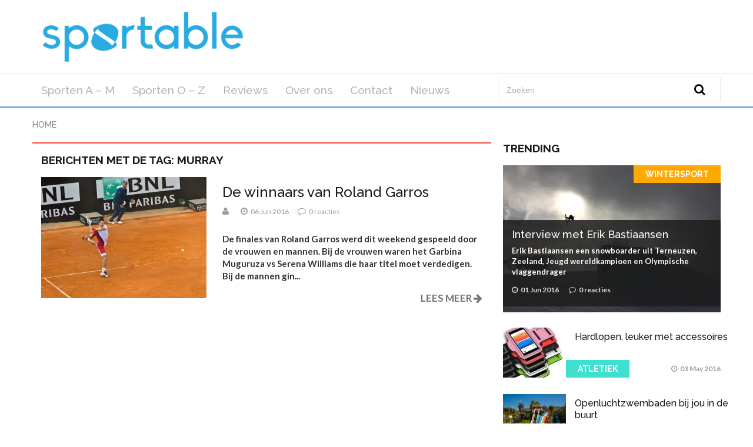

--- FILE ---
content_type: text/html; charset=UTF-8
request_url: https://sportable.info/tag/murray/
body_size: 12514
content:
<!DOCTYPE html> 
<!-- Magalla WordPress Theme v1.0 -->
<!--[if lt IE 7]>      
<html class="no-js lt-ie9 lt-ie8 lt-ie7">
<![endif]-->
<!--[if IE 7]>         
<html class="no-js lt-ie9 lt-ie8">
<![endif]-->
<!--[if IE 8]>         
<html class="no-js lt-ie9">
<![endif]-->
<!--[if gt IE 8]><!--> 
<html class="no-js" lang="nl-NL">
<!--<![endif]-->
<head>
   <meta charset="utf-8">
   <meta http-equiv="X-UA-Compatible" content="IE=edge,chrome=1">
   
         <meta name="Keywords" content="" />
      <link rel="shortcut icon" href="https://sportable.info/wp-content/uploads/2016/04/Favicon-01.jpg">
   <meta name="viewport" content="width=device-width">
   <link rel="apple-touch-icon" href="https://sportable.info/wp-content/uploads/2016/04/Sportable-01.png                                                                                                                                                                                                                                                                                                                                                                                                                                                                                                                                                                                                                                                                                                                                                                                                                         ">
   <link rel="apple-touch-icon" sizes="76x76" href="https://sportable.info/wp-content/uploads/2016/04/Sportable-01.png                                                                                                                                                                                                                                                                                                                                                                                                                                                                                                                                                                                                                                                                                                                                                                                                                         ">
   <link rel="apple-touch-icon" sizes="120x120" href="https://sportable.info/wp-content/uploads/2016/04/Sportable-01.png                                                                                                                                                                                                                                                                                                                                                                                                                                                                                                                                                                                                                                                                                                                                                                                                                         ">
   <link rel="apple-touch-icon" sizes="152x152" href="https://sportable.info/wp-content/uploads/2016/04/Sportable-01.png                                                                                                                                                                                                                                                                                                                                                                                                                                                                                                                                                                                                                                                                                                                                                                                                                         ">
   <script src="https://sportable.info/wp-content/themes/newmagalla/js/vendor/modernizr-2.6.2-respond-1.1.0.min.js"></script>
         <meta name='robots' content='index, follow, max-image-preview:large, max-snippet:-1, max-video-preview:-1' />
	<style>img:is([sizes="auto" i], [sizes^="auto," i]) { contain-intrinsic-size: 3000px 1500px }</style>
	
	<!-- This site is optimized with the Yoast SEO plugin v26.3 - https://yoast.com/wordpress/plugins/seo/ -->
	<title>Murray Archieven - Sportable</title>
	<link rel="canonical" href="https://sportable.info/tag/murray/" />
	<meta property="og:locale" content="nl_NL" />
	<meta property="og:type" content="article" />
	<meta property="og:title" content="Murray Archieven - Sportable" />
	<meta property="og:url" content="https://sportable.info/tag/murray/" />
	<meta property="og:site_name" content="Sportable" />
	<meta name="twitter:card" content="summary_large_image" />
	<meta name="twitter:site" content="@Sportable_info" />
	<script type="application/ld+json" class="yoast-schema-graph">{"@context":"https://schema.org","@graph":[{"@type":"CollectionPage","@id":"https://sportable.info/tag/murray/","url":"https://sportable.info/tag/murray/","name":"Murray Archieven - Sportable","isPartOf":{"@id":"https://sportable.info/#website"},"primaryImageOfPage":{"@id":"https://sportable.info/tag/murray/#primaryimage"},"image":{"@id":"https://sportable.info/tag/murray/#primaryimage"},"thumbnailUrl":"https://i0.wp.com/sportable.info/wp-content/uploads/2016/06/Djokovic.jpg?fit=851%2C720&ssl=1","breadcrumb":{"@id":"https://sportable.info/tag/murray/#breadcrumb"},"inLanguage":"nl-NL"},{"@type":"ImageObject","inLanguage":"nl-NL","@id":"https://sportable.info/tag/murray/#primaryimage","url":"https://i0.wp.com/sportable.info/wp-content/uploads/2016/06/Djokovic.jpg?fit=851%2C720&ssl=1","contentUrl":"https://i0.wp.com/sportable.info/wp-content/uploads/2016/06/Djokovic.jpg?fit=851%2C720&ssl=1","width":851,"height":720,"caption":"Roland Garros"},{"@type":"BreadcrumbList","@id":"https://sportable.info/tag/murray/#breadcrumb","itemListElement":[{"@type":"ListItem","position":1,"name":"Home","item":"https://sportable.info/"},{"@type":"ListItem","position":2,"name":"Murray"}]},{"@type":"WebSite","@id":"https://sportable.info/#website","url":"https://sportable.info/","name":"Sportable","description":"Sportnieuws dat je met je meedraagt","potentialAction":[{"@type":"SearchAction","target":{"@type":"EntryPoint","urlTemplate":"https://sportable.info/?s={search_term_string}"},"query-input":{"@type":"PropertyValueSpecification","valueRequired":true,"valueName":"search_term_string"}}],"inLanguage":"nl-NL"}]}</script>
	<!-- / Yoast SEO plugin. -->


<link rel='dns-prefetch' href='//secure.gravatar.com' />
<link rel='dns-prefetch' href='//stats.wp.com' />
<link rel='dns-prefetch' href='//fonts.googleapis.com' />
<link rel='dns-prefetch' href='//v0.wordpress.com' />
<link rel='preconnect' href='//i0.wp.com' />
<link rel="alternate" type="application/rss+xml" title="Sportable &raquo; feed" href="https://sportable.info/feed/" />
<link rel="alternate" type="application/rss+xml" title="Sportable &raquo; reacties feed" href="https://sportable.info/comments/feed/" />
<link rel="alternate" type="application/rss+xml" title="Sportable &raquo; Murray tag feed" href="https://sportable.info/tag/murray/feed/" />
<script type="text/javascript">
/* <![CDATA[ */
window._wpemojiSettings = {"baseUrl":"https:\/\/s.w.org\/images\/core\/emoji\/16.0.1\/72x72\/","ext":".png","svgUrl":"https:\/\/s.w.org\/images\/core\/emoji\/16.0.1\/svg\/","svgExt":".svg","source":{"concatemoji":"https:\/\/sportable.info\/wp-includes\/js\/wp-emoji-release.min.js?ver=6.8.3"}};
/*! This file is auto-generated */
!function(s,n){var o,i,e;function c(e){try{var t={supportTests:e,timestamp:(new Date).valueOf()};sessionStorage.setItem(o,JSON.stringify(t))}catch(e){}}function p(e,t,n){e.clearRect(0,0,e.canvas.width,e.canvas.height),e.fillText(t,0,0);var t=new Uint32Array(e.getImageData(0,0,e.canvas.width,e.canvas.height).data),a=(e.clearRect(0,0,e.canvas.width,e.canvas.height),e.fillText(n,0,0),new Uint32Array(e.getImageData(0,0,e.canvas.width,e.canvas.height).data));return t.every(function(e,t){return e===a[t]})}function u(e,t){e.clearRect(0,0,e.canvas.width,e.canvas.height),e.fillText(t,0,0);for(var n=e.getImageData(16,16,1,1),a=0;a<n.data.length;a++)if(0!==n.data[a])return!1;return!0}function f(e,t,n,a){switch(t){case"flag":return n(e,"\ud83c\udff3\ufe0f\u200d\u26a7\ufe0f","\ud83c\udff3\ufe0f\u200b\u26a7\ufe0f")?!1:!n(e,"\ud83c\udde8\ud83c\uddf6","\ud83c\udde8\u200b\ud83c\uddf6")&&!n(e,"\ud83c\udff4\udb40\udc67\udb40\udc62\udb40\udc65\udb40\udc6e\udb40\udc67\udb40\udc7f","\ud83c\udff4\u200b\udb40\udc67\u200b\udb40\udc62\u200b\udb40\udc65\u200b\udb40\udc6e\u200b\udb40\udc67\u200b\udb40\udc7f");case"emoji":return!a(e,"\ud83e\udedf")}return!1}function g(e,t,n,a){var r="undefined"!=typeof WorkerGlobalScope&&self instanceof WorkerGlobalScope?new OffscreenCanvas(300,150):s.createElement("canvas"),o=r.getContext("2d",{willReadFrequently:!0}),i=(o.textBaseline="top",o.font="600 32px Arial",{});return e.forEach(function(e){i[e]=t(o,e,n,a)}),i}function t(e){var t=s.createElement("script");t.src=e,t.defer=!0,s.head.appendChild(t)}"undefined"!=typeof Promise&&(o="wpEmojiSettingsSupports",i=["flag","emoji"],n.supports={everything:!0,everythingExceptFlag:!0},e=new Promise(function(e){s.addEventListener("DOMContentLoaded",e,{once:!0})}),new Promise(function(t){var n=function(){try{var e=JSON.parse(sessionStorage.getItem(o));if("object"==typeof e&&"number"==typeof e.timestamp&&(new Date).valueOf()<e.timestamp+604800&&"object"==typeof e.supportTests)return e.supportTests}catch(e){}return null}();if(!n){if("undefined"!=typeof Worker&&"undefined"!=typeof OffscreenCanvas&&"undefined"!=typeof URL&&URL.createObjectURL&&"undefined"!=typeof Blob)try{var e="postMessage("+g.toString()+"("+[JSON.stringify(i),f.toString(),p.toString(),u.toString()].join(",")+"));",a=new Blob([e],{type:"text/javascript"}),r=new Worker(URL.createObjectURL(a),{name:"wpTestEmojiSupports"});return void(r.onmessage=function(e){c(n=e.data),r.terminate(),t(n)})}catch(e){}c(n=g(i,f,p,u))}t(n)}).then(function(e){for(var t in e)n.supports[t]=e[t],n.supports.everything=n.supports.everything&&n.supports[t],"flag"!==t&&(n.supports.everythingExceptFlag=n.supports.everythingExceptFlag&&n.supports[t]);n.supports.everythingExceptFlag=n.supports.everythingExceptFlag&&!n.supports.flag,n.DOMReady=!1,n.readyCallback=function(){n.DOMReady=!0}}).then(function(){return e}).then(function(){var e;n.supports.everything||(n.readyCallback(),(e=n.source||{}).concatemoji?t(e.concatemoji):e.wpemoji&&e.twemoji&&(t(e.twemoji),t(e.wpemoji)))}))}((window,document),window._wpemojiSettings);
/* ]]> */
</script>
<style id='wp-emoji-styles-inline-css' type='text/css'>

	img.wp-smiley, img.emoji {
		display: inline !important;
		border: none !important;
		box-shadow: none !important;
		height: 1em !important;
		width: 1em !important;
		margin: 0 0.07em !important;
		vertical-align: -0.1em !important;
		background: none !important;
		padding: 0 !important;
	}
</style>
<link rel='stylesheet' id='wp-block-library-css' href='https://sportable.info/wp-includes/css/dist/block-library/style.min.css?ver=6.8.3' type='text/css' media='all' />
<style id='classic-theme-styles-inline-css' type='text/css'>
/*! This file is auto-generated */
.wp-block-button__link{color:#fff;background-color:#32373c;border-radius:9999px;box-shadow:none;text-decoration:none;padding:calc(.667em + 2px) calc(1.333em + 2px);font-size:1.125em}.wp-block-file__button{background:#32373c;color:#fff;text-decoration:none}
</style>
<link rel='stylesheet' id='mediaelement-css' href='https://sportable.info/wp-includes/js/mediaelement/mediaelementplayer-legacy.min.css?ver=4.2.17' type='text/css' media='all' />
<link rel='stylesheet' id='wp-mediaelement-css' href='https://sportable.info/wp-includes/js/mediaelement/wp-mediaelement.min.css?ver=6.8.3' type='text/css' media='all' />
<style id='jetpack-sharing-buttons-style-inline-css' type='text/css'>
.jetpack-sharing-buttons__services-list{display:flex;flex-direction:row;flex-wrap:wrap;gap:0;list-style-type:none;margin:5px;padding:0}.jetpack-sharing-buttons__services-list.has-small-icon-size{font-size:12px}.jetpack-sharing-buttons__services-list.has-normal-icon-size{font-size:16px}.jetpack-sharing-buttons__services-list.has-large-icon-size{font-size:24px}.jetpack-sharing-buttons__services-list.has-huge-icon-size{font-size:36px}@media print{.jetpack-sharing-buttons__services-list{display:none!important}}.editor-styles-wrapper .wp-block-jetpack-sharing-buttons{gap:0;padding-inline-start:0}ul.jetpack-sharing-buttons__services-list.has-background{padding:1.25em 2.375em}
</style>
<style id='global-styles-inline-css' type='text/css'>
:root{--wp--preset--aspect-ratio--square: 1;--wp--preset--aspect-ratio--4-3: 4/3;--wp--preset--aspect-ratio--3-4: 3/4;--wp--preset--aspect-ratio--3-2: 3/2;--wp--preset--aspect-ratio--2-3: 2/3;--wp--preset--aspect-ratio--16-9: 16/9;--wp--preset--aspect-ratio--9-16: 9/16;--wp--preset--color--black: #000000;--wp--preset--color--cyan-bluish-gray: #abb8c3;--wp--preset--color--white: #ffffff;--wp--preset--color--pale-pink: #f78da7;--wp--preset--color--vivid-red: #cf2e2e;--wp--preset--color--luminous-vivid-orange: #ff6900;--wp--preset--color--luminous-vivid-amber: #fcb900;--wp--preset--color--light-green-cyan: #7bdcb5;--wp--preset--color--vivid-green-cyan: #00d084;--wp--preset--color--pale-cyan-blue: #8ed1fc;--wp--preset--color--vivid-cyan-blue: #0693e3;--wp--preset--color--vivid-purple: #9b51e0;--wp--preset--gradient--vivid-cyan-blue-to-vivid-purple: linear-gradient(135deg,rgba(6,147,227,1) 0%,rgb(155,81,224) 100%);--wp--preset--gradient--light-green-cyan-to-vivid-green-cyan: linear-gradient(135deg,rgb(122,220,180) 0%,rgb(0,208,130) 100%);--wp--preset--gradient--luminous-vivid-amber-to-luminous-vivid-orange: linear-gradient(135deg,rgba(252,185,0,1) 0%,rgba(255,105,0,1) 100%);--wp--preset--gradient--luminous-vivid-orange-to-vivid-red: linear-gradient(135deg,rgba(255,105,0,1) 0%,rgb(207,46,46) 100%);--wp--preset--gradient--very-light-gray-to-cyan-bluish-gray: linear-gradient(135deg,rgb(238,238,238) 0%,rgb(169,184,195) 100%);--wp--preset--gradient--cool-to-warm-spectrum: linear-gradient(135deg,rgb(74,234,220) 0%,rgb(151,120,209) 20%,rgb(207,42,186) 40%,rgb(238,44,130) 60%,rgb(251,105,98) 80%,rgb(254,248,76) 100%);--wp--preset--gradient--blush-light-purple: linear-gradient(135deg,rgb(255,206,236) 0%,rgb(152,150,240) 100%);--wp--preset--gradient--blush-bordeaux: linear-gradient(135deg,rgb(254,205,165) 0%,rgb(254,45,45) 50%,rgb(107,0,62) 100%);--wp--preset--gradient--luminous-dusk: linear-gradient(135deg,rgb(255,203,112) 0%,rgb(199,81,192) 50%,rgb(65,88,208) 100%);--wp--preset--gradient--pale-ocean: linear-gradient(135deg,rgb(255,245,203) 0%,rgb(182,227,212) 50%,rgb(51,167,181) 100%);--wp--preset--gradient--electric-grass: linear-gradient(135deg,rgb(202,248,128) 0%,rgb(113,206,126) 100%);--wp--preset--gradient--midnight: linear-gradient(135deg,rgb(2,3,129) 0%,rgb(40,116,252) 100%);--wp--preset--font-size--small: 13px;--wp--preset--font-size--medium: 20px;--wp--preset--font-size--large: 36px;--wp--preset--font-size--x-large: 42px;--wp--preset--spacing--20: 0.44rem;--wp--preset--spacing--30: 0.67rem;--wp--preset--spacing--40: 1rem;--wp--preset--spacing--50: 1.5rem;--wp--preset--spacing--60: 2.25rem;--wp--preset--spacing--70: 3.38rem;--wp--preset--spacing--80: 5.06rem;--wp--preset--shadow--natural: 6px 6px 9px rgba(0, 0, 0, 0.2);--wp--preset--shadow--deep: 12px 12px 50px rgba(0, 0, 0, 0.4);--wp--preset--shadow--sharp: 6px 6px 0px rgba(0, 0, 0, 0.2);--wp--preset--shadow--outlined: 6px 6px 0px -3px rgba(255, 255, 255, 1), 6px 6px rgba(0, 0, 0, 1);--wp--preset--shadow--crisp: 6px 6px 0px rgba(0, 0, 0, 1);}:where(.is-layout-flex){gap: 0.5em;}:where(.is-layout-grid){gap: 0.5em;}body .is-layout-flex{display: flex;}.is-layout-flex{flex-wrap: wrap;align-items: center;}.is-layout-flex > :is(*, div){margin: 0;}body .is-layout-grid{display: grid;}.is-layout-grid > :is(*, div){margin: 0;}:where(.wp-block-columns.is-layout-flex){gap: 2em;}:where(.wp-block-columns.is-layout-grid){gap: 2em;}:where(.wp-block-post-template.is-layout-flex){gap: 1.25em;}:where(.wp-block-post-template.is-layout-grid){gap: 1.25em;}.has-black-color{color: var(--wp--preset--color--black) !important;}.has-cyan-bluish-gray-color{color: var(--wp--preset--color--cyan-bluish-gray) !important;}.has-white-color{color: var(--wp--preset--color--white) !important;}.has-pale-pink-color{color: var(--wp--preset--color--pale-pink) !important;}.has-vivid-red-color{color: var(--wp--preset--color--vivid-red) !important;}.has-luminous-vivid-orange-color{color: var(--wp--preset--color--luminous-vivid-orange) !important;}.has-luminous-vivid-amber-color{color: var(--wp--preset--color--luminous-vivid-amber) !important;}.has-light-green-cyan-color{color: var(--wp--preset--color--light-green-cyan) !important;}.has-vivid-green-cyan-color{color: var(--wp--preset--color--vivid-green-cyan) !important;}.has-pale-cyan-blue-color{color: var(--wp--preset--color--pale-cyan-blue) !important;}.has-vivid-cyan-blue-color{color: var(--wp--preset--color--vivid-cyan-blue) !important;}.has-vivid-purple-color{color: var(--wp--preset--color--vivid-purple) !important;}.has-black-background-color{background-color: var(--wp--preset--color--black) !important;}.has-cyan-bluish-gray-background-color{background-color: var(--wp--preset--color--cyan-bluish-gray) !important;}.has-white-background-color{background-color: var(--wp--preset--color--white) !important;}.has-pale-pink-background-color{background-color: var(--wp--preset--color--pale-pink) !important;}.has-vivid-red-background-color{background-color: var(--wp--preset--color--vivid-red) !important;}.has-luminous-vivid-orange-background-color{background-color: var(--wp--preset--color--luminous-vivid-orange) !important;}.has-luminous-vivid-amber-background-color{background-color: var(--wp--preset--color--luminous-vivid-amber) !important;}.has-light-green-cyan-background-color{background-color: var(--wp--preset--color--light-green-cyan) !important;}.has-vivid-green-cyan-background-color{background-color: var(--wp--preset--color--vivid-green-cyan) !important;}.has-pale-cyan-blue-background-color{background-color: var(--wp--preset--color--pale-cyan-blue) !important;}.has-vivid-cyan-blue-background-color{background-color: var(--wp--preset--color--vivid-cyan-blue) !important;}.has-vivid-purple-background-color{background-color: var(--wp--preset--color--vivid-purple) !important;}.has-black-border-color{border-color: var(--wp--preset--color--black) !important;}.has-cyan-bluish-gray-border-color{border-color: var(--wp--preset--color--cyan-bluish-gray) !important;}.has-white-border-color{border-color: var(--wp--preset--color--white) !important;}.has-pale-pink-border-color{border-color: var(--wp--preset--color--pale-pink) !important;}.has-vivid-red-border-color{border-color: var(--wp--preset--color--vivid-red) !important;}.has-luminous-vivid-orange-border-color{border-color: var(--wp--preset--color--luminous-vivid-orange) !important;}.has-luminous-vivid-amber-border-color{border-color: var(--wp--preset--color--luminous-vivid-amber) !important;}.has-light-green-cyan-border-color{border-color: var(--wp--preset--color--light-green-cyan) !important;}.has-vivid-green-cyan-border-color{border-color: var(--wp--preset--color--vivid-green-cyan) !important;}.has-pale-cyan-blue-border-color{border-color: var(--wp--preset--color--pale-cyan-blue) !important;}.has-vivid-cyan-blue-border-color{border-color: var(--wp--preset--color--vivid-cyan-blue) !important;}.has-vivid-purple-border-color{border-color: var(--wp--preset--color--vivid-purple) !important;}.has-vivid-cyan-blue-to-vivid-purple-gradient-background{background: var(--wp--preset--gradient--vivid-cyan-blue-to-vivid-purple) !important;}.has-light-green-cyan-to-vivid-green-cyan-gradient-background{background: var(--wp--preset--gradient--light-green-cyan-to-vivid-green-cyan) !important;}.has-luminous-vivid-amber-to-luminous-vivid-orange-gradient-background{background: var(--wp--preset--gradient--luminous-vivid-amber-to-luminous-vivid-orange) !important;}.has-luminous-vivid-orange-to-vivid-red-gradient-background{background: var(--wp--preset--gradient--luminous-vivid-orange-to-vivid-red) !important;}.has-very-light-gray-to-cyan-bluish-gray-gradient-background{background: var(--wp--preset--gradient--very-light-gray-to-cyan-bluish-gray) !important;}.has-cool-to-warm-spectrum-gradient-background{background: var(--wp--preset--gradient--cool-to-warm-spectrum) !important;}.has-blush-light-purple-gradient-background{background: var(--wp--preset--gradient--blush-light-purple) !important;}.has-blush-bordeaux-gradient-background{background: var(--wp--preset--gradient--blush-bordeaux) !important;}.has-luminous-dusk-gradient-background{background: var(--wp--preset--gradient--luminous-dusk) !important;}.has-pale-ocean-gradient-background{background: var(--wp--preset--gradient--pale-ocean) !important;}.has-electric-grass-gradient-background{background: var(--wp--preset--gradient--electric-grass) !important;}.has-midnight-gradient-background{background: var(--wp--preset--gradient--midnight) !important;}.has-small-font-size{font-size: var(--wp--preset--font-size--small) !important;}.has-medium-font-size{font-size: var(--wp--preset--font-size--medium) !important;}.has-large-font-size{font-size: var(--wp--preset--font-size--large) !important;}.has-x-large-font-size{font-size: var(--wp--preset--font-size--x-large) !important;}
:where(.wp-block-post-template.is-layout-flex){gap: 1.25em;}:where(.wp-block-post-template.is-layout-grid){gap: 1.25em;}
:where(.wp-block-columns.is-layout-flex){gap: 2em;}:where(.wp-block-columns.is-layout-grid){gap: 2em;}
:root :where(.wp-block-pullquote){font-size: 1.5em;line-height: 1.6;}
</style>
<link rel='stylesheet' id='contact-form-7-css' href='https://sportable.info/wp-content/plugins/contact-form-7/includes/css/styles.css?ver=6.1.3' type='text/css' media='all' />
<link rel='stylesheet' id='publication-rest-css' href='https://sportable.info/wp-content/plugins/publication-rest-plugin/publication-rest.css?ver=6.8.3' type='text/css' media='all' />
<link rel='stylesheet' id='cmplz-general-css' href='https://sportable.info/wp-content/plugins/complianz-gdpr/assets/css/cookieblocker.min.css?ver=1762495262' type='text/css' media='all' />
<link rel='stylesheet' id='bootstrap-theme-css' href='https://sportable.info/wp-content/themes/newmagalla/css/bootstrap-theme.css?ver=6.8.3' type='text/css' media='all' />
<link rel='stylesheet' id='bootstrap-css' href='https://sportable.info/wp-content/themes/newmagalla/css/bootstrap.min.css?ver=6.8.3' type='text/css' media='all' />
<link rel='stylesheet' id='elements-css' href='https://sportable.info/wp-content/themes/newmagalla/css/elements.css?ver=6.8.3' type='text/css' media='all' />
<link rel='stylesheet' id='main-css' href='https://sportable.info/wp-content/themes/newmagalla/css/main.css.php?fonts=Raleway%2CLato&#038;ver=6.8.3' type='text/css' media='all' />
<link rel='stylesheet' id='responsive-css' href='https://sportable.info/wp-content/themes/newmagalla/css/responsive.css?ver=6.8.3' type='text/css' media='all' />
<link rel='stylesheet' id='normalize-css' href='https://sportable.info/wp-content/themes/newmagalla/css/normalize.css?ver=6.8.3' type='text/css' media='all' />
<link rel='stylesheet' id='fontawesome-css' href='https://sportable.info/wp-content/themes/newmagalla/fonts/font-awesome/css/font-awesome.min.css?ver=6.8.3' type='text/css' media='all' />
<link rel='stylesheet' id='rangeslider-css' href='https://sportable.info/wp-content/themes/newmagalla/css/rangeslider.css?ver=6.8.3' type='text/css' media='all' />
<link rel='stylesheet' id='animate-css' href='https://sportable.info/wp-content/themes/newmagalla/css/animate.min.css?ver=6.8.3' type='text/css' media='all' />
<link rel='stylesheet' id='calendar-css' href='https://sportable.info/wp-content/themes/newmagalla/css/calendar.css?ver=6.8.3' type='text/css' media='all' />
<link rel='stylesheet' id='style-css' href='https://sportable.info/wp-content/themes/newmagalla/style.css?ver=6.8.3' type='text/css' media='all' />
<link rel='stylesheet' id='magalla-font1-css' href='https://fonts.googleapis.com/css?family=Raleway%3A100%2C200%2C300%2C400%2C500%2C600%2C700%2C100italic%2C300italic%2C400italic%2C700italic&#038;ver=6.8.3' type='text/css' media='all' />
<link rel='stylesheet' id='magalla-font2-css' href='https://fonts.googleapis.com/css?family=Lato%3A100%2C200%2C300%2C400%2C500%2C600%2C700%2C100italic%2C300italic%2C400italic%2C700italic&#038;ver=6.8.3' type='text/css' media='all' />
<script type="text/javascript" async src="https://sportable.info/wp-content/plugins/burst-statistics/helpers/timeme/timeme.min.js?ver=1762495258" id="burst-timeme-js"></script>
<script type="text/javascript" id="burst-js-extra">
/* <![CDATA[ */
var burst = {"tracking":{"isInitialHit":true,"lastUpdateTimestamp":0,"beacon_url":"https:\/\/sportable.info\/wp-content\/plugins\/burst-statistics\/endpoint.php","ajaxUrl":"https:\/\/sportable.info\/wp-admin\/admin-ajax.php"},"options":{"cookieless":0,"pageUrl":"https:\/\/sportable.info\/winnaars-rolland-garros\/","beacon_enabled":1,"do_not_track":0,"enable_turbo_mode":0,"track_url_change":0,"cookie_retention_days":30,"debug":0},"goals":{"completed":[],"scriptUrl":"https:\/\/sportable.info\/wp-content\/plugins\/burst-statistics\/\/assets\/js\/build\/burst-goals.js?v=1762495258","active":[{"ID":"1","title":"Default goal","type":"clicks","status":"active","server_side":"0","url":"*","conversion_metric":"visitors","date_created":"1720510988","date_start":"1720510988","date_end":"0","attribute":"class","attribute_value":"","hook":"","selector":""}]},"cache":{"uid":null,"fingerprint":null,"isUserAgent":null,"isDoNotTrack":null,"useCookies":null}};
/* ]]> */
</script>
<script type="text/javascript" async src="https://sportable.info/wp-content/plugins/burst-statistics/assets/js/build/burst.min.js?ver=1762495258" id="burst-js"></script>
<script type="text/javascript" src="https://sportable.info/wp-includes/js/jquery/jquery.min.js?ver=3.7.1" id="jquery-core-js"></script>
<script type="text/javascript" src="https://sportable.info/wp-includes/js/jquery/jquery-migrate.min.js?ver=3.4.1" id="jquery-migrate-js"></script>
<link rel="https://api.w.org/" href="https://sportable.info/wp-json/" /><link rel="alternate" title="JSON" type="application/json" href="https://sportable.info/wp-json/wp/v2/tags/184" /><link rel="EditURI" type="application/rsd+xml" title="RSD" href="https://sportable.info/xmlrpc.php?rsd" />
<style>/* CSS added by WP Meta and Date Remover*/.wp-block-post-author__name{display:none !important;}
.wp-block-post-date{display:none !important;}
 .entry-meta {display:none !important;}
	.home .entry-meta { display: none; }
	.entry-footer {display:none !important;}
	.home .entry-footer { display: none; }</style>	<style>img#wpstats{display:none}</style>
		<style type="text/css" id="custom-background-css">
body.custom-background { background-color: #ffffff; }
</style>
	   <!--[if gt IE 7]>
      <link rel="stylesheet" type="text/css" href="https://sportable.info/wp-content/themes/newmagalla/css/ie.css" />
   <![endif]-->
</head>
<body class="archive tag tag-murray tag-184 custom-background wp-theme-newmagalla"  data-burst_id="184" data-burst_type="tag">
   <!-- Main Home Layout start -->      
   <!-- Top toolbar -->
      <!-- Logo and Ad banner -->
   <div class="logo-top-ad">
      <div class="container">
         <div class="row">
            <div id="main-logo" class="logo col-lg-4 col-md-4">
            <h1 class="mar0"><a href="https://sportable.info"><img alt="Murray Archieven - Sportable" data-at2x="https://sportable.info/wp-content/uploads/2016/04/Sportable-01.png                                                                                                                                                                                                                                                                                                                                                                                                                                                                                                                                                                                                                                                                                                                   https://sportable.info/wp-content/uploads/2016/04/Sportable-01.png                                                                                                                                                                                                                                                                                                                                    " src="https://sportable.info/wp-content/uploads/2016/04/Sportable-01.png                                                                                                                                                                                                                                                                                                                                                                                                                                                                                                                                                                     "></a></h1>
            </div>
            <div id="top-b-mg" class="col-lg-8 col-md-8">
                           </div>
         </div>
      </div>
   </div>
   <!-- Main Menu -->
   <div class="main-menu">
      <div class="container">
         <div class="row">
         <div class="col-lg-8" >
         <ul id="main-menu-items" class="sm sm-menu menu-efct"><li id="menu-item-584" class="menu-item menu-item-type-post_type menu-item-object-page menu-item-has-children menu-item-584"><a href="https://sportable.info/sporten-a-m/">Sporten A – M</a>
<ul class="sub-menu">
	<li id="menu-item-616" class="menu-item menu-item-type-taxonomy menu-item-object-category menu-item-616"><a href="https://sportable.info/category/atletiek/">Atletiek</a></li>
	<li id="menu-item-633" class="menu-item menu-item-type-taxonomy menu-item-object-category menu-item-633"><a href="https://sportable.info/category/behendigheidssport/">Behendigheidssport</a></li>
	<li id="menu-item-610" class="menu-item menu-item-type-taxonomy menu-item-object-category menu-item-has-children menu-item-610"><a href="https://sportable.info/category/balsport/">Balsport</a>
	<ul class="sub-menu">
		<li id="menu-item-651" class="menu-item menu-item-type-taxonomy menu-item-object-category menu-item-651"><a href="https://sportable.info/category/hockey/">Hockey</a></li>
		<li id="menu-item-895" class="menu-item menu-item-type-taxonomy menu-item-object-category menu-item-895"><a href="https://sportable.info/category/voetbal/">Voetbal</a></li>
	</ul>
</li>
	<li id="menu-item-617" class="menu-item menu-item-type-taxonomy menu-item-object-category menu-item-617"><a href="https://sportable.info/category/denksport/">Denksport</a></li>
	<li id="menu-item-618" class="menu-item menu-item-type-taxonomy menu-item-object-category menu-item-618"><a href="https://sportable.info/category/extreme-sporten/">Extreme sporten</a></li>
	<li id="menu-item-619" class="menu-item menu-item-type-taxonomy menu-item-object-category menu-item-619"><a href="https://sportable.info/category/krachtsport/">Krachtsport</a></li>
	<li id="menu-item-620" class="menu-item menu-item-type-taxonomy menu-item-object-category menu-item-620"><a href="https://sportable.info/category/luchtsport/">Luchtsport</a></li>
	<li id="menu-item-621" class="menu-item menu-item-type-taxonomy menu-item-object-category menu-item-621"><a href="https://sportable.info/category/motorsport/">Motorsport</a></li>
</ul>
</li>
<li id="menu-item-667" class="menu-item menu-item-type-post_type menu-item-object-page menu-item-has-children menu-item-667"><a href="https://sportable.info/sporten-o-z/">Sporten O – Z</a>
<ul class="sub-menu">
	<li id="menu-item-623" class="menu-item menu-item-type-taxonomy menu-item-object-category menu-item-623"><a href="https://sportable.info/category/paardensport/">Paardensport</a></li>
	<li id="menu-item-624" class="menu-item menu-item-type-taxonomy menu-item-object-category menu-item-624"><a href="https://sportable.info/category/schietsport/">Schietsport</a></li>
	<li id="menu-item-625" class="menu-item menu-item-type-taxonomy menu-item-object-category menu-item-625"><a href="https://sportable.info/category/vechtsport/">Vechtsport</a></li>
	<li id="menu-item-628" class="menu-item menu-item-type-taxonomy menu-item-object-category menu-item-628"><a href="https://sportable.info/category/wandelsport/">Wandelsport</a></li>
	<li id="menu-item-629" class="menu-item menu-item-type-taxonomy menu-item-object-category menu-item-has-children menu-item-629"><a href="https://sportable.info/category/watersport/">Watersport</a>
	<ul class="sub-menu">
		<li id="menu-item-644" class="menu-item menu-item-type-taxonomy menu-item-object-category menu-item-644"><a href="https://sportable.info/category/zeilen/">Zeilen</a></li>
	</ul>
</li>
	<li id="menu-item-630" class="menu-item menu-item-type-taxonomy menu-item-object-category menu-item-630"><a href="https://sportable.info/category/wielersport/">Wielersport</a></li>
	<li id="menu-item-631" class="menu-item menu-item-type-taxonomy menu-item-object-category menu-item-631"><a href="https://sportable.info/category/wintersport/">Wintersport</a></li>
	<li id="menu-item-859" class="menu-item menu-item-type-taxonomy menu-item-object-category menu-item-has-children menu-item-859"><a href="https://sportable.info/category/overige/">Overige</a>
	<ul class="sub-menu">
		<li id="menu-item-857" class="menu-item menu-item-type-taxonomy menu-item-object-category menu-item-857"><a href="https://sportable.info/category/accessoires/">Accessoires</a></li>
		<li id="menu-item-858" class="menu-item menu-item-type-taxonomy menu-item-object-category menu-item-858"><a href="https://sportable.info/category/kleding/">Kleding</a></li>
		<li id="menu-item-860" class="menu-item menu-item-type-taxonomy menu-item-object-category menu-item-860"><a href="https://sportable.info/category/voeding/">Voeding</a></li>
	</ul>
</li>
</ul>
</li>
<li id="menu-item-688" class="menu-item menu-item-type-custom menu-item-object-custom menu-item-688"><a href="https://sportable.info/Categories/reviews/">Reviews</a></li>
<li id="menu-item-599" class="menu-item menu-item-type-post_type menu-item-object-page menu-item-599"><a href="https://sportable.info/over-ons/">Over ons</a></li>
<li id="menu-item-686" class="menu-item menu-item-type-post_type menu-item-object-page menu-item-686"><a href="https://sportable.info/contact/">Contact</a></li>
<li id="menu-item-2122" class="menu-item menu-item-type-post_type menu-item-object-page current_page_parent menu-item-2122"><a href="https://sportable.info/nieuws/">Nieuws</a></li>
</ul>         </div>
         <div class="col-lg-4 main-search-bar">
            <form role="search" method="get" class="search-form" action="https://sportable.info/" >
               <div class="form-group fd mar0">
                  <input type="text" name="s" class="form-control float-width" placeholder="Zoeken">
               </div>
               <button type="submit"><i class="fa fa-search"></i></button>
            </form>
         </div>
         </div>
         <a class="fxd-mnu-x trans1" title="Close" id="hidemenu"><span class="fa-stack fa-lg"> <i class="fa fa-times fa-stack-1x fa-inverse"></i> </span></a>
      </div>
   </div>
         <div xmlns:v="http://rdf.data-vocabulary.org/#" class="fd brd-crmbz"><div class="container"><ul id="breadcrumbs"><li><span typeof="v:Breadcrumb"><a rel="v:url" property="v:title" href="https://sportable.info">Home</a></span></li><li class="separator"> / </li></ul></div></div>   
     
      <!-- Main Body -->
      <div class="container">
         <!-- Main Left side -->
         <div class="main-left-side">

            
                        <!-- Single Category News Blocks -->
            <div class="news-sec-1 float-width">
               <div class="float-width sec-cont2" >
                  <h3 class="sec-title">Berichten met de tag: murray</h3>
                                    <div  class="sec-1-big float-width post-1254 post type-post status-publish format-standard has-post-thumbnail hentry category-balsport tag-djokovic tag-muguruza tag-murray tag-roland-garros tag-tennis tag-williams">                     <img alt="" class="blocky" src="https://i0.wp.com/sportable.info/wp-content/uploads/2016/06/Djokovic.jpg?resize=281%2C206&#038;ssl=1" />
                     <div class="sec-1-big-text lefty">
                        <h3><a href="https://sportable.info/winnaars-rolland-garros/" >De winnaars van Roland Garros</a></h3>
                        <h6><span><i class="fa fa-user"></i></span><span><i class="fa fa-clock-o"></i>06 Jun 2016</span><span><i class="fa fa-comment-o"></i>0 reacties</span></h6>
                        <p><strong>De finales van Roland Garros werd dit weekend gespeeld door de vrouwen en mannen. Bij de vrouwen waren het Garbina Muguruza vs Serena Williams die haar titel moet verdedigen. Bij de mannen gin...</p>
                        <a title="Lees meer" href="https://sportable.info/winnaars-rolland-garros/" class="read-more-cat fd text-right trans1">Lees meer<i class="fa fa-arrow-right"></i></a>
                     </div>
                  </div>
                              </div>
               <div class="cat-pagintn float-width">
               <ul><li>
                                 </li>
                  </ul>
                  <!-- <ul>
                     <li><a class="crnt-pg">1</a></li>
                     <li><a href="#">2</a></li>
                     <li><a href="#">3</a></li>
                     <li><a href="#">4</a></li>
                     <li><a href="#">5</a></li>
                     <li><a href="#">6</a></li>
                     <li><a href="#">7</a></li>
                     <li><a href="#">...</a></li>
                     <li><a href="#">22</a></li>
                  </ul> -->
               </div>
            </div>
                  </div>
            <div class="main-right-side">
          
                           
                                 <!-- Social counter -->
                                                          <!-- Trending -->

                                                         <div class="trending fd">
            <h3 class="sec-title">TRENDING</h3>
                        <div class="trend-1">
                           <a href="#"><img alt="" src="https://i0.wp.com/sportable.info/wp-content/uploads/2016/05/fotos-erik-bastiaansen-2016-1.jpg?resize=370%2C250&#038;ssl=1"></a>
               <a style="background-color: !important" class="lefty cat-a cat-label2" href="https://sportable.info/category/wintersport/">Wintersport</a>
               <div class="trend-2">
                  <h3><a href="https://sportable.info/interview-erik-bastiaansen/">Interview met Erik Bastiaansen</a></h3>
                  <p>Erik Bastiaansen een snowboarder uit Terneuzen, Zeeland, Jeugd wereldkampioen en Olympische vlaggendrager</p>
                  <p class="artcl-time-1">
                     <span><i class="fa fa-clock-o"></i>01 Jun 2016</span>
                     <span><i class="fa fa-comment-o"></i>0 reacties</span>
                  </p>
               </div>
            </div>
            <div class="float-width">
                                                   <div class="trend-sm float-width">
                                 <a href="https://sportable.info/hardlopen-leuker-met-accessoires/"><img alt="" class="lefty" src="https://i0.wp.com/sportable.info/wp-content/uploads/2016/05/Hardloop-accessoires.jpg?resize=107%2C85&#038;ssl=1"></a>
                  <div class="lefty trend-ct-dt-cnt">
                     <h4 class="fd"><a href="https://sportable.info/hardlopen-leuker-met-accessoires/" >Hardlopen, leuker met accessoires</a></h4>
                     <div class="fd trend-ct-dt">
                        <a style="background-color:#40e0d0 !important" class="lefty cat-a cat-label2" href="https://sportable.info/category/atletiek/">Atletiek</a>
                        <p class="righty"><span><i class="fa fa-clock-o"></i>03 May 2016</span></p>
                     </div>
                  </div>
               </div>
                           <div class="trend-sm float-width">
                                 <a href="https://sportable.info/openluchtzwembaden-bij-jou-in-de-buurt/"><img alt="" class="lefty" src="https://i0.wp.com/sportable.info/wp-content/uploads/2016/05/Waterpark.jpg?resize=107%2C85&#038;ssl=1"></a>
                  <div class="lefty trend-ct-dt-cnt">
                     <h4 class="fd"><a href="https://sportable.info/openluchtzwembaden-bij-jou-in-de-buurt/" >Openluchtzwembaden bij jou in de buurt</a></h4>
                     <div class="fd trend-ct-dt">
                        <a style="background-color:#0000ff !important" class="lefty cat-a cat-label2" href="https://sportable.info/category/watersport/">Watersport</a>
                        <p class="righty"><span><i class="fa fa-clock-o"></i>26 May 2016</span></p>
                     </div>
                  </div>
               </div>
                           <div class="trend-sm float-width">
                                 <a href="https://sportable.info/nk-snowboarden-in-het-buitenland/"><img alt="" class="lefty" src="https://i0.wp.com/sportable.info/wp-content/uploads/2016/05/Snowboard-halfpipe.jpg?resize=107%2C85&#038;ssl=1"></a>
                  <div class="lefty trend-ct-dt-cnt">
                     <h4 class="fd"><a href="https://sportable.info/nk-snowboarden-in-het-buitenland/" >NK Snowboarden in het Buitenland</a></h4>
                     <div class="fd trend-ct-dt">
                        <a style="background-color: !important" class="lefty cat-a cat-label2" href="https://sportable.info/category/wintersport/">Wintersport</a>
                        <p class="righty"><span><i class="fa fa-clock-o"></i>01 Jan 2017</span></p>
                     </div>
                  </div>
               </div>
                                    </div>
         </div>
                                                                        
         <div class="lefty rt-b">
                        </div>                  	                  </div>   </div>
<!-- Footer --> 
   <div class="main-footers">
      <div class="container">

        <div class="cat-ftr-cont float-width"><ul id="menu-footer-link-tree" class=""><li id="menu-item-382" class="menu-item menu-item-type-custom menu-item-object-custom menu-item-has-children menu-item-382"><a href="https://sportable.info/sporten-a-m/">Sporten A &#8211; M</a>
<ul class="sub-menu">
	<li id="menu-item-612" class="menu-item menu-item-type-taxonomy menu-item-object-category menu-item-612"><a href="https://sportable.info/category/atletiek/">Atletie</a></li>
	<li id="menu-item-694" class="menu-item menu-item-type-taxonomy menu-item-object-category menu-item-694"><a href="https://sportable.info/category/behendigheidssport/">Behendigheidssport</a></li>
	<li id="menu-item-611" class="menu-item menu-item-type-taxonomy menu-item-object-category menu-item-611"><a href="https://sportable.info/category/balsport/">Balsport</a></li>
	<li id="menu-item-671" class="menu-item menu-item-type-taxonomy menu-item-object-category menu-item-671"><a href="https://sportable.info/category/denksport/">Denksport</a></li>
	<li id="menu-item-672" class="menu-item menu-item-type-taxonomy menu-item-object-category menu-item-672"><a href="https://sportable.info/category/extreme-sporten/">Extreme sporten</a></li>
	<li id="menu-item-673" class="menu-item menu-item-type-taxonomy menu-item-object-category menu-item-673"><a href="https://sportable.info/category/krachtsport/">Krachtsport</a></li>
	<li id="menu-item-674" class="menu-item menu-item-type-taxonomy menu-item-object-category menu-item-674"><a href="https://sportable.info/category/luchtsport/">Luchtsport</a></li>
	<li id="menu-item-675" class="menu-item menu-item-type-taxonomy menu-item-object-category menu-item-675"><a href="https://sportable.info/category/motorsport/">Motorsport</a></li>
</ul>
</li>
<li id="menu-item-670" class="menu-item menu-item-type-custom menu-item-object-custom menu-item-has-children menu-item-670"><a href="https://sportable.info/sporten-o-z/">Sporten O &#8211; Z</a>
<ul class="sub-menu">
	<li id="menu-item-676" class="menu-item menu-item-type-taxonomy menu-item-object-category menu-item-676"><a href="https://sportable.info/category/paardensport/">Paardensport</a></li>
	<li id="menu-item-677" class="menu-item menu-item-type-taxonomy menu-item-object-category menu-item-677"><a href="https://sportable.info/category/schietsport/">Schietsport</a></li>
	<li id="menu-item-678" class="menu-item menu-item-type-taxonomy menu-item-object-category menu-item-678"><a href="https://sportable.info/category/vechtsport/">Vechtsport</a></li>
	<li id="menu-item-680" class="menu-item menu-item-type-taxonomy menu-item-object-category menu-item-680"><a href="https://sportable.info/category/wandelsport/">Wandelsport</a></li>
	<li id="menu-item-681" class="menu-item menu-item-type-taxonomy menu-item-object-category menu-item-681"><a href="https://sportable.info/category/watersport/">Watersport</a></li>
	<li id="menu-item-682" class="menu-item menu-item-type-taxonomy menu-item-object-category menu-item-682"><a href="https://sportable.info/category/wielersport/">Wielersport</a></li>
	<li id="menu-item-683" class="menu-item menu-item-type-taxonomy menu-item-object-category menu-item-683"><a href="https://sportable.info/category/wintersport/">Wintersport</a></li>
	<li id="menu-item-848" class="menu-item menu-item-type-taxonomy menu-item-object-category menu-item-848"><a href="https://sportable.info/category/overige/">Overige</a></li>
</ul>
</li>
<li id="menu-item-696" class="menu-item menu-item-type-custom menu-item-object-custom menu-item-has-children menu-item-696"><a href="https://sportable.info/Categories/reviews/">Reviews</a>
<ul class="sub-menu">
	<li id="menu-item-1235" class="menu-item menu-item-type-custom menu-item-object-custom menu-item-1235"><a href="https://sportable.info/Review/review-4president-longboardwielen/">Review: 4President longboard</a></li>
	<li id="menu-item-796" class="menu-item menu-item-type-custom menu-item-object-custom menu-item-796"><a href="https://sportable.info/Review/snowboard-dc-ply-156/">Review: DC Snowboard PLY 156</a></li>
	<li id="menu-item-807" class="menu-item menu-item-type-custom menu-item-object-custom menu-item-807"><a href="https://sportable.info/Review/review-nike-free-rn/">Review: Nike Free RN</a></li>
	<li id="menu-item-782" class="menu-item menu-item-type-custom menu-item-object-custom menu-item-782"><a href="https://sportable.info/Review/gopro-actioncam/">Review: GoPro</a></li>
	<li id="menu-item-747" class="menu-item menu-item-type-custom menu-item-object-custom menu-item-747"><a href="https://sportable.info/Review/grays-gx7000-jumbow/">Review: hockeystick</a></li>
</ul>
</li>
<li id="menu-item-691" class="menu-item menu-item-type-custom menu-item-object-custom menu-item-has-children menu-item-691"><a href="https://sportable.info/over-ons/">Sportable.info</a>
<ul class="sub-menu">
	<li id="menu-item-693" class="menu-item menu-item-type-post_type menu-item-object-page menu-item-693"><a href="https://sportable.info/over-ons/">Over ons</a></li>
	<li id="menu-item-692" class="menu-item menu-item-type-post_type menu-item-object-page menu-item-692"><a href="https://sportable.info/contact/">Contact</a></li>
	<li id="menu-item-1043" class="menu-item menu-item-type-post_type menu-item-object-page menu-item-1043"><a href="https://sportable.info/sportieve-partners/">Sportieve partners</a></li>
</ul>
</li>
<li id="menu-item-1479" class="menu-item menu-item-type-post_type menu-item-object-page menu-item-has-children menu-item-1479"><a href="https://sportable.info/sport-tips/">Sport tips</a>
<ul class="sub-menu">
	<li id="menu-item-1503" class="menu-item menu-item-type-post_type menu-item-object-page menu-item-1503"><a href="https://sportable.info/sportieve-partners/sportnieuws/">Sportnieuws</a></li>
	<li id="menu-item-1504" class="menu-item menu-item-type-post_type menu-item-object-page menu-item-1504"><a href="https://sportable.info/sportvoeding-2/">Sportvoeding</a></li>
	<li id="menu-item-1505" class="menu-item menu-item-type-post_type menu-item-object-page menu-item-1505"><a href="https://sportable.info/sportverenigingen/">Sportverenigingen</a></li>
	<li id="menu-item-1506" class="menu-item menu-item-type-post_type menu-item-object-page menu-item-1506"><a href="https://sportable.info/sportscholen/">Sportscholen</a></li>
	<li id="menu-item-1508" class="menu-item menu-item-type-post_type menu-item-object-page menu-item-1508"><a href="https://sportable.info/sportieve-partners/sportschoenen/">Sportschoenen</a></li>
	<li id="menu-item-1509" class="menu-item menu-item-type-post_type menu-item-object-page menu-item-1509"><a href="https://sportable.info/sportkleding/">Sportkleding</a></li>
	<li id="menu-item-1507" class="menu-item menu-item-type-post_type menu-item-object-page menu-item-1507"><a href="https://sportable.info/sportieve-partners/gezondheid/">Gezondheid</a></li>
	<li id="menu-item-1502" class="menu-item menu-item-type-post_type menu-item-object-page menu-item-1502"><a href="https://sportable.info/sportieve-partners/coaches/">Coaches</a></li>
	<li id="menu-item-1501" class="menu-item menu-item-type-post_type menu-item-object-page menu-item-1501"><a href="https://sportable.info/overige-sporttips/">Overige sporttips</a></li>
</ul>
</li>
</ul></div>            
         <div class="info-ftr float-width">
            <div class="mag-info lefty">
                                                <a class="ftr-logo" href="https://sportable.info/over-ons/"><img alt="" src="https://sportable.info/wp-content/uploads/2016/04/Sportable-01.png"></a>
                  <p><strong>Sportable.info is de specialist op het gebied van sportnieuws en gebeurtenissen. Wij zoeken naar nieuws over jouw favoriete sporten, zodat jij het niet hoeft te doen. <a href="https://sportable.info/over-ons/">Lees meer over ons</a></p>
                              <div class="scl-ftr float-width">
                  <h3>Volg ons!</h3>
                  <ul>
                                             <li><a href="https://www.facebook.com/sportable.info" data-toggle="tooltip" data-placement="bottom" title="Facebook" class="trans1 fb-ftr" ></a></li>
                                                                  <li><a href="https://twitter.com/Sportable_info" data-toggle="tooltip" data-placement="bottom" title="Twitter" class="trans1 tw-ftr"></a></li>
                                                                                                                           </ul>
               </div>
            </div>
            <div class="post-ftr lefty">
               
                                             <h3>LAATSTE BERICHTEN</h3>
                                                            <div class="pst-ftr-sngl float-width">
                        <a href="https://sportable.info/een-dynamische-omgeving-voor-sportliefhebbers/" class="lefty pst-ftr-img"><img alt="" src="http://placehold.it/71x69.png"></a>
                        <div class="lefty post-ftr-txt">
                         <h5 class="fd"><a href="https://sportable.info/een-dynamische-omgeving-voor-sportliefhebbers/" >Een dynamische omgeving voor sportliefhebbers</a></h5>
                         <h6 class="lefty"><span><i class="fa fa-clock-o"></i>09 Jul 2024</span><span><i class="fa fa-comment-o"></i>0 reacties</span></h6>
                        </div>
                     </div>

                                                         <div class="pst-ftr-sngl float-width">
                        <a href="https://sportable.info/dit-zijn-handige-accessoires-voor-bij-het-hardlopen-2/" class="lefty pst-ftr-img"><img alt="" src="http://placehold.it/71x69.png"></a>
                        <div class="lefty post-ftr-txt">
                         <h5 class="fd"><a href="https://sportable.info/dit-zijn-handige-accessoires-voor-bij-het-hardlopen-2/" >Dit zijn handige accessoires voor bij het hardlopen</a></h5>
                         <h6 class="lefty"><span><i class="fa fa-clock-o"></i>07 Mar 2023</span><span><i class="fa fa-comment-o"></i>0 reacties</span></h6>
                        </div>
                     </div>

                                                         <div class="pst-ftr-sngl float-width">
                        <a href="https://sportable.info/psychologen-houten-en-psycholoog-houten/" class="lefty pst-ftr-img"><img alt="" src="https://i0.wp.com/sportable.info/wp-content/uploads/2020/08/nik-shuliahin-BuNWp1bL0nc-unsplash-1-4.jpg?resize=107%2C85&#038;ssl=1"></a>
                        <div class="lefty post-ftr-txt">
                         <h5 class="fd"><a href="https://sportable.info/psychologen-houten-en-psycholoog-houten/" >Psychologen Houten en psycholoog Houten</a></h5>
                         <h6 class="lefty"><span><i class="fa fa-clock-o"></i>12 Aug 2020</span><span><i class="fa fa-comment-o"></i>0 reacties</span></h6>
                        </div>
                     </div>

                                       </div>
                           <div class="twts-ftr lefty">
                  <h3>LAATSTE TWEETS</h3>
                  <a class="twitter-timeline" href="https://twitter.com/Sportable_info" data-chrome="noheader nofooter noborders transparent" data-link-color="#4fae10" data-show-replies="false" data-related="twitterapi,twitter" data-aria-polite="assertive" data-tweet-limit="2" data-widget-id="729977966583746560">Tweets by @Sportable_info</a>
                  <script>!function(d,s,id){var js,fjs=d.getElementsByTagName(s)[0],p=/^http:/.test(d.location)?'http':'https';if(!d.getElementById(id)){js=d.createElement(s);js.id=id;js.src=p+"://platform.twitter.com/widgets.js";fjs.parentNode.insertBefore(js,fjs);}}(document,"script","twitter-wjs");</script>
                  <h6 class="fd text-left"><a href="https://twitter.com/Sportable_info" class="all-twts trans1"><i class="fa fa-twitter"></i> Lees alle tweets</a></h6>
               </div>
                     </div>
      </div>
   </div>
   <div class="copy-rt-ftr">
      <div class="container">
         <p class="lefty"></p>
         <p class="righty"></p>
      </div>
   </div>
      <!-- Main Home Layout Ends -->   
   <!--[if lt IE 9]>
  <script type='text/javascript' src="https://sportable.info/wp-content/themes/newmagalla/js/ie/html5.js"></script>
  <script type='text/javascript' src="https://sportable.info/wp-content/themes/newmagalla/js/ie/respond.js"></script>
<![endif]-->
<script type="speculationrules">
{"prefetch":[{"source":"document","where":{"and":[{"href_matches":"\/*"},{"not":{"href_matches":["\/wp-*.php","\/wp-admin\/*","\/wp-content\/uploads\/*","\/wp-content\/*","\/wp-content\/plugins\/*","\/wp-content\/themes\/newmagalla\/*","\/*\\?(.+)"]}},{"not":{"selector_matches":"a[rel~=\"nofollow\"]"}},{"not":{"selector_matches":".no-prefetch, .no-prefetch a"}}]},"eagerness":"conservative"}]}
</script>

<script type='text/javascript'>
/* <![CDATA[ */
r3f5x9JS=escape(document['referrer']);
hf4N='50feea0a8ee914c48286beae865caf89';
hf4V='36a83e3ca8b21e0550407b8c6ca8cd11';
jQuery(document).ready(function($){var e="#commentform, .comment-respond form, .comment-form, #lostpasswordform, #registerform, #loginform, #login_form, #wpss_contact_form, .wpcf7-form";$(e).submit(function(){$("<input>").attr("type","hidden").attr("name","r3f5x9JS").attr("value",r3f5x9JS).appendTo(e);return true;});var h="form[method='post']";$(h).submit(function(){$("<input>").attr("type","hidden").attr("name",hf4N).attr("value",hf4V).appendTo(h);return true;});});
/* ]]> */
</script> 
	<script>
	  (function(i,s,o,g,r,a,m){i['GoogleAnalyticsObject']=r;i[r]=i[r]||function(){
	  (i[r].q=i[r].q||[]).push(arguments)},i[r].l=1*new Date();a=s.createElement(o),
	  m=s.getElementsByTagName(o)[0];a.async=1;a.src=g;m.parentNode.insertBefore(a,m)
	  })(window,document,'script','https://www.google-analytics.com/analytics.js','ga');

	  ga('create', 'UA-77124912-1', 'auto');
	  ga('send', 'pageview');

	</script>
<script type="text/javascript" src="https://sportable.info/wp-includes/js/dist/hooks.min.js?ver=4d63a3d491d11ffd8ac6" id="wp-hooks-js"></script>
<script type="text/javascript" src="https://sportable.info/wp-includes/js/dist/i18n.min.js?ver=5e580eb46a90c2b997e6" id="wp-i18n-js"></script>
<script type="text/javascript" id="wp-i18n-js-after">
/* <![CDATA[ */
wp.i18n.setLocaleData( { 'text direction\u0004ltr': [ 'ltr' ] } );
/* ]]> */
</script>
<script type="text/javascript" src="https://sportable.info/wp-content/plugins/contact-form-7/includes/swv/js/index.js?ver=6.1.3" id="swv-js"></script>
<script type="text/javascript" id="contact-form-7-js-translations">
/* <![CDATA[ */
( function( domain, translations ) {
	var localeData = translations.locale_data[ domain ] || translations.locale_data.messages;
	localeData[""].domain = domain;
	wp.i18n.setLocaleData( localeData, domain );
} )( "contact-form-7", {"translation-revision-date":"2025-10-29 09:15:30+0000","generator":"GlotPress\/4.0.3","domain":"messages","locale_data":{"messages":{"":{"domain":"messages","plural-forms":"nplurals=2; plural=n != 1;","lang":"nl"},"This contact form is placed in the wrong place.":["Dit contactformulier staat op de verkeerde plek."],"Error:":["Fout:"]}},"comment":{"reference":"includes\/js\/index.js"}} );
/* ]]> */
</script>
<script type="text/javascript" id="contact-form-7-js-before">
/* <![CDATA[ */
var wpcf7 = {
    "api": {
        "root": "https:\/\/sportable.info\/wp-json\/",
        "namespace": "contact-form-7\/v1"
    }
};
/* ]]> */
</script>
<script type="text/javascript" src="https://sportable.info/wp-content/plugins/contact-form-7/includes/js/index.js?ver=6.1.3" id="contact-form-7-js"></script>
<script type="text/javascript" id="custom-script-js-extra">
/* <![CDATA[ */
var wpdata = {"object_id":"184","site_url":"https:\/\/sportable.info"};
/* ]]> */
</script>
<script type="text/javascript" src="https://sportable.info/wp-content/plugins/wp-meta-and-date-remover/assets/js/inspector.js?ver=1.1" id="custom-script-js"></script>
<script type="text/javascript" src="https://sportable.info/wp-content/themes/newmagalla/js/vendor/bootstrap.min.js?ver=6.8.3" id="bootstrap-js"></script>
<script type="text/javascript" src="https://sportable.info/wp-content/themes/newmagalla/js/jquery.smartmenus.min.js?ver=6.8.3" id="smartmenus-js"></script>
<script type="text/javascript" src="https://sportable.info/wp-content/themes/newmagalla/js/jquery.flexslider-min.js?ver=6.8.3" id="flexslider-js"></script>
<script type="text/javascript" src="https://sportable.info/wp-content/themes/newmagalla/js/placeholders.min.js?ver=6.8.3" id="placeholders-js"></script>
<script type="text/javascript" src="https://sportable.info/wp-content/themes/newmagalla/js/newsTicker.js?ver=6.8.3" id="newsTicker-js"></script>
<script type="text/javascript" src="https://sportable.info/wp-content/themes/newmagalla/js/jquery.customSelect.min.js?ver=6.8.3" id="customSelect-js"></script>
<script type="text/javascript" src="https://sportable.info/wp-content/themes/newmagalla/js/retina-1.1.0.min.js?ver=6.8.3" id="retina-js"></script>
<script type="text/javascript" src="https://sportable.info/wp-content/themes/newmagalla/js/jflickrfeed.min.js?ver=6.8.3" id="jflickrfeed-js"></script>
<script type="text/javascript" src="https://sportable.info/wp-content/themes/newmagalla/js/jquery.easypiechart.min.js?ver=6.8.3" id="easypiechart-js"></script>
<script type="text/javascript" src="https://sportable.info/wp-content/themes/newmagalla/js/rangeslider.min.js?ver=6.8.3" id="rangeslider-js"></script>
<script type="text/javascript" src="https://sportable.info/wp-content/themes/newmagalla/js/calendar.js.php?ver=6.8.3" id="calendar-js"></script>
<script type="text/javascript" src="https://sportable.info/wp-content/themes/newmagalla/js/main.js.php?ver=6.8.3" id="main-js"></script>
<script type="text/javascript" src="https://sportable.info/wp-content/plugins/wp-spamshield/js/jscripts-ftr2-min.js" id="wpss-jscripts-ftr-js"></script>
<script type="text/javascript" id="jetpack-stats-js-before">
/* <![CDATA[ */
_stq = window._stq || [];
_stq.push([ "view", JSON.parse("{\"v\":\"ext\",\"blog\":\"111046106\",\"post\":\"0\",\"tz\":\"1\",\"srv\":\"sportable.info\",\"arch_tag\":\"murray\",\"arch_results\":\"1\",\"j\":\"1:15.2\"}") ]);
_stq.push([ "clickTrackerInit", "111046106", "0" ]);
/* ]]> */
</script>
<script type="text/javascript" src="https://stats.wp.com/e-202604.js" id="jetpack-stats-js" defer="defer" data-wp-strategy="defer"></script>
				<script async data-category="statistics"
						src="https://www.googletagmanager.com/gtag/js?id=UA-77124912-1"></script>			<script data-category="functional">
				window['gtag_enable_tcf_support'] = false;
window.dataLayer = window.dataLayer || [];
function gtag(){dataLayer.push(arguments);}
gtag('js', new Date());
gtag('config', 'UA-77124912-1', {
	cookie_flags:'secure;samesite=none',
	'anonymize_ip': true
});
							</script>
			    <style>
            </style>

    <script>
        document.addEventListener("DOMContentLoaded", function(event) {
                    });
    </script>


    
    <style>
            </style>


    <script>
        var accordions_active = null;
        var accordions_tabs_active = null;
    </script>

    


</body>
</html>

--- FILE ---
content_type: text/css
request_url: https://sportable.info/wp-content/themes/newmagalla/css/elements.css?ver=6.8.3
body_size: 1033
content:
/* Elements Seperated CSS */

.typo-h{
font-weight: 700;
margin: 20px 10px 30px 10px;
}

.dark-qoute{
	float: left;
	padding: 20px;
	background: #2e2e2e;
	font-size: 15px;
	color: #f2f2f2;
}

.dark-qoute .qt-txt{
	margin: 15px 0 25px 0;
}

.dark-qoute i.fa-quote-left, .dark-qoute i.fa-quote-right{
	color: #9a9a9a;
	font-size: 70px;
	margin: 0;
}

.qt-athr{
font-size: 16px;
color: #9a9a9a;
line-height: 70px;
font-style: italic;
}

.images-type{
margin: 60px 0 30px 0;
}

.images-type img{
display: block;
float: none;
margin: 20px auto;
}

.right-panel .prgph{
	float: right;
	width: 90%;
}

.prgph{
float: right;
width: 90%;
margin: 30px 0 0 0;
}

.prgph p{
	float: left;
	font-size: 15px;
	color: #747474;
}

span.bold-p{
	font-size: 17px;
	color: #2f2f2f;
	font-weight: 700;
}


.right-elements .artcl-qt{
	padding: 50px 10.08968609865471%;
	background: #ffffff;
}

.right-elements p.artcl-qt span{
	margin-top: 25px;
	margin-bottom: 25px;
}

.light-qt{
margin: 60px 0 30px 0;
}

.lists-elements{
margin: 60px 0 30px 0;
}

.lists-elements .magalla-ul{
	width: 45%;
}

ul.magalla-ul, ol.magalla-ol{	
font-size: 15px;
color: #747474;
line-height: 30px;
}

.lists-elements .magalla-ol{
	width: 45%;
}

/* Tabs */

.tabs-elements{
margin: 60px 0 30px 0;
}

.magalla-tabz-ul>li {
margin-bottom: -2px;
}

.magalla-tabz-ul>li>a {
margin-right: 2px;
line-height: 1.428571429;
border: 1px solid transparent;
font-size: 18px;
font-family: 'Raleway', sans-serif;
text-transform: uppercase;
color: #b6b5b5;
font-weight: 500;
padding: 10px 37px;
border-radius: 0;
}

.magalla-tabz-ul>li.active>a{
	color: #191919;
}

.magalla-tabz-cont{
background: #ffffff;
padding: 30px;
border: 1px solid #dedede;
border-top: none;
}

.magalla-tabz-cont p{
	font-size: 15px;
	color: #747474;
	margin: 0;
}

/* Accordian */
.magalla-acc{
margin: 60px 0 30px 0;
}

.magalla-acc .panel-group .panel{
	border-radius: 0;
}

.magalla-acc .panel-default > .panel-heading {
background: #ffffff;
padding: 0 20px 0 30px;
}

.magalla-acc .panel-title{
	font-size: 19px;
	line-height: 60px;
	font-weight: 700;
	color: #191919;
	cursor: pointer;
}

.magalla-acc .panel-group .panel+.panel{
margin: 0 !important;
box-shadow: none !important;
border-top: none;
}

.magalla-acc .panel-default {
border-color: #dedede;
}

.magalla-acc .panel-default>.panel-heading+.panel-collapse .panel-body{
	border-top-color: #dedede;
}

.alerts-elements {
margin: 30px 0;
}

.mag-alert-w{
padding: 30px;
background: #ffffff;
color: #333333;
border-radius: 0;
font-size: 15px;
}

.mag-alert-scc{
padding: 30px;
background: #e0f0d8;
color: #468847;
border-radius: 0;
font-size: 15px;
}

.mag-alert-info{
padding: 30px;
background: #d8edf7;
color: #3a87ad;
border-radius: 0;
font-size: 15px;
}

.mag-alert-y{
padding: 30px;
background: #fcf7e3;
color: #c09953;
border-radius: 0;
font-size: 15px;
}

.mag-alert-dngr{
padding: 30px;
background: #f2dede;
color: #b94a48;
border-radius: 0;
font-size: 15px;
}


.accor-arw{
font-family: 'fontello';
font-size: 45px;
font-weight: 100;
line-height: normal;
}

.accor-arw:hover{
	text-decoration: none;
}


.accor-arw:before{
vertical-align: top;
font-size: 45px;
display: inline-block;
text-align: center;
}

.arw-up:before{
	content: "\e802";
	font-family: 'fontello';
	color: #191919;
}

.arw-down:before{
	content: "\e803";
	font-family: 'fontello';
	color: #191919;
}

/* CSS Selectors */

.magalla-slctr{
	position: relative;
}

span.customSelect{
border: 1px solid #dfdfdf;
border-radius: 0;
box-shadow: none;
padding: 15px 20px;
font-size: 15px;
color: #aeaeae;
width: 100%;
background: #ffffff;
}

span.customSelect.changed {
   background-color: #000;
}

.customSelectInner{
	width: 100% !important;
}

.customSelectInner:after{
content: "\e803";
font-family: "fontello";
color: #191919;
font-size: 22px;
color: #000;
display: table-cell;
vertical-align: top;
text-align: center;
position: absolute;
line-height: 53px;
top: 0;
right: 10px;
}

--- FILE ---
content_type: text/css; charset: UTF-8;charset=UTF-8
request_url: https://sportable.info/wp-content/themes/newmagalla/css/main.css.php?fonts=Raleway%2CLato&ver=6.8.3
body_size: 16566
content:

/* COPY RIGHT RESERVED
Author: Eiad Ashraf
Author Website: iEiad.com
Template Name: Magalla Magazine, Blog and News
Template version: 5.0
 */


/* ==========================================================================
- Table of content:

   0 - General layout CSS styles

   1 - Head Seaction
     1.1 - Top toolbar
     1.2 - Logo section
     1.3 - Main menu nav

   2 - Home Slider, Main Section
     2.1 - Home Slider
     2.2 - 3 Big Blocks

   3 - News Ticker  

   4- Main left side
     4.1 - Top news
     4.2 - News-sec-1
     4.3 - News Slider
     4.4 - Polls and Reviews
     4.5 - Small Image Gallery Slides
     4.6 - Video Gallery

   5- Main right side
     5.1 - Small Slider
     5.2 - Social Media
     5.3 - Trending post
     5.4 - Flicker Widget
     5.5 - Subscribe form
     5.6 - Featured Video
     5.7 - Right side AD
     5.8 - Review rate

   6- Footer
     6.1 - Category footer
     6.2 - Info footer
     6.3 - Copy right footer

   7- Single Category Main
     7.1 - Pagination

   8- Single Article

   9- Contact page

   10 - Retina and Hight Res Custom CSS

   11 - Gallery Page

   12 - Review Posts

   13 - Woocommerce

      ========================================================================== */

/* 0 - General layout CSS styles starts */

@font-face {
    font-family: 'fontello';
    src: url('../fonts/fontello.eot');
    src: url('../fonts/fontello.eot?#iefix') format('embedded-opentype'),
         url('../fonts/fontello.woff') format('woff'),
         url('../fonts/fontello.ttf') format('truetype'),
         url('../fonts/fontello.svg#fontello') format('svg');
    font-weight: normal;
    font-style: normal;

}

@font-face {
  font-family: 'fontello';
  src: url('../fonts/fontello.eot?34278887');
  src: url('../fonts/fontello.eot?34278887#iefix') format('embedded-opentype'),
       url('../fonts/fontello.woff?34278887') format('woff'),
       url('../fonts/fontello.ttf?34278887') format('truetype'),
       url('../fonts/fontello.svg?34278887#fontello') format('svg');
  font-weight: normal;
  font-style: normal;
}

body{
  background: #f2f2f2;
  background-image: url();
  background-position: repeat;
  background-repeat: center;
  font-family: 'Lato', sans-serif;
}

h1, h2, h3, h4, h5, h6{
  font-family: 'Raleway', sans-serif; 
  color: #191919;
  word-wrap: break-word;
  -ms-word-wrap: break-word;
}

p{
  font-size: 15px;
  color: #333333            
                                
                                
                                
                                
                                
                                
                                
                                
                                
                                
                                
                                
                                
                                
                                
                                
                                
                                
                                
                                
                                
                                
                                
                                
                                
                                
                                
                                
                                
                                
                                
                                
                                
                                             
                                             
                                             
                                             
                                             
                                             
                                             
                                             
                                             
                                             
                                             
                                             
                                             
                                             
                                             
                                             
                                             
                                             
                                             
                                             
                                             
                                             
                                             
                                             
                                             
                                             
                                             
                                             
                                             
                                             
                                             
                                             
                                             
                                             
                                             
                                             
                                             
                                             
                                             
                                             
                                             
                                             
                                             
                                             
                                             
                                             
                                             
                                             
                                             
                                             
                                             
                                             
                                             
                                             
                                             
                                             
                                             
                                             
                                             
                                             
                                             
                                             
                                             
                                             
                                 ;
  word-wrap: break-word;
  -ms-word-wrap: break-word;
}

img {
    max-width: 100%;
}


@media only screen and (max-width: 432px) {
  p{
    font-size: 15px;
    color: #333333            
                                
                                
                                
                                
                                
                                
                                
                                
                                
                                
                                
                                
                                
                                
                                
                                
                                
                                
                                
                                
                                
                                
                                
                                
                                
                                
                                
                                
                                
                                
                                
                                
                                
                                             
                                             
                                             
                                             
                                             
                                             
                                             
                                             
                                             
                                             
                                             
                                             
                                             
                                             
                                             
                                             
                                             
                                             
                                             
                                             
                                             
                                             
                                             
                                             
                                             
                                             
                                             
                                             
                                             
                                             
                                             
                                             
                                             
                                             
                                             
                                             
                                             
                                             
                                             
                                             
                                             
                                             
                                             
                                             
                                             
                                             
                                             
                                             
                                             
                                             
                                             
                                             
                                             
                                             
                                             
                                             
                                             
                                             
                                             
                                             
                                             
                                             
                                             
                                             
                                 ;
  }
}

h2{
  font-size: 24px;
}

a{
  color: #191919;
  cursor: pointer;
}

a:hover{
  color: #191919;
  text-decoration: none;
}

input:focus {
  outline: none;
}

::-webkit-input-placeholder {
   color: #aeaeae !important;
}

:-moz-placeholder { /* Firefox 18- */
   color: #aeaeae !important;
}

::-moz-placeholder {  /* Firefox 19+ */
   color: #aeaeae !important;
}

:-ms-input-placeholder {  
   color: #aeaeae !important;
}

.float-width, .fd{
  float: left !important;
  width: 100% !important;
}

.boxy{
    box-sizing: border-box;
}

.blocky{
  float: left;
  display: inline-block;
}

.righty, .alignright, .rt{
  float: right !important;
}

.lefty, .alignleft, .lf{
  float: left !important;
}

.trans1{
  -webkit-transition: all 0.2s ease-in-out;
  -moz-transition: all 0.2s ease-in-out;
  -o-transition: all 0.2s ease-in-out;
  transition: all 0.2s ease-in-out;
}

.trans2{
  -webkit-transition: all 0.4s ease-in-out;
  -moz-transition: all 0.4s ease-in-out;
  -o-transition: all 0.4s ease-in-out;
  transition: all 0.4s ease-in-out;
}

h3.sec-title, h2.widgettitle{
  font-size: 19px;
  font-weight: 700;
  text-transform: uppercase;
  margin: 0 0 19px 0;
}

.w100{
  width: 100% !important;
}

.w25{
  width: 25% !important;
}
.w30{
  width: 30% !important;
}

.w50{
  width: 50% !important;
}

.w70{
  width: 70% !important;
}

.mar0{
  margin: 0 !important;
}

.pad0{
  padding: 0 !important;
}

.pos-rel{
  position: relative !important;
}


::-moz-selection {
       background-color: #191919;
       color: #ffffff;
}

::selection {
       background-color: #191919;
       color: #ffffff;
}

.brd-crmbz {
  margin: 0 0 20px 0;
}

ul#breadcrumbs {
  margin: 0;
  padding: 0;
}

ul#breadcrumbs > li {
  float: left;
  list-style: none;
  margin-right: 10px;
}

#breadcrumbs > li.separator {
  color: #D0D0D0;
}

#breadcrumbs > li.separator:last-child {
  display: none;
}

.brd-crmbz a {
  font-family: 'Raleway', sans-serif;
  text-transform: uppercase;
  font-size: 14px;
  font-weight: 500;
  color: #878787;
}

.brd-crmbz a:hover{
  color: #191919;
}

.err404 > h2{
  text-align: center;
  text-transform: uppercase;
  font-size: 47px;
  margin: 150px 0;
  opacity: 0.5;
}

.err404 > h2 > span{
opacity: 0.1;
font-size: 210px;
position: relative;
top: -79px;
line-height: 40px;
}

.progress-bar {
  float: left;
  width: 0;
  height: 100%;
  font-size: 12px;
  line-height: 20px;
  color: #fff;
  text-align: center;
  background-color: #428bca;
  -webkit-box-shadow: inset 0 -1px 0 rgba(0, 0, 0, .15);
          box-shadow: inset 0 -1px 0 rgba(0, 0, 0, .15);
  -webkit-transition: width .6s ease;
       -o-transition: width .6s ease;
          transition: width .6s ease;
}
.progress-striped .progress-bar,
.progress-bar-striped {
  background-image: -webkit-linear-gradient(45deg, rgba(255, 255, 255, .15) 25%, transparent 25%, transparent 50%, rgba(255, 255, 255, .15) 50%, rgba(255, 255, 255, .15) 75%, transparent 75%, transparent);
  background-image:      -o-linear-gradient(45deg, rgba(255, 255, 255, .15) 25%, transparent 25%, transparent 50%, rgba(255, 255, 255, .15) 50%, rgba(255, 255, 255, .15) 75%, transparent 75%, transparent);
  background-image:         linear-gradient(45deg, rgba(255, 255, 255, .15) 25%, transparent 25%, transparent 50%, rgba(255, 255, 255, .15) 50%, rgba(255, 255, 255, .15) 75%, transparent 75%, transparent);
  -webkit-background-size: 40px 40px;
          background-size: 40px 40px;
}
.progress.active .progress-bar,
.progress-bar.active {
  -webkit-animation: progress-bar-stripes 2s linear infinite;
       -o-animation: progress-bar-stripes 2s linear infinite;
          animation: progress-bar-stripes 2s linear infinite;
}
.progress-bar[aria-valuenow="1"],
.progress-bar[aria-valuenow="2"] {
  min-width: 30px;
}
.progress-bar[aria-valuenow="0"] {
  min-width: 30px;
  color: #777;
  background-color: transparent;
  background-image: none;
  -webkit-box-shadow: none;
          box-shadow: none;
}
.progress-bar-success {
  background-color: #5cb85c;
}
.progress-striped .progress-bar-success {
  background-image: -webkit-linear-gradient(45deg, rgba(255, 255, 255, .15) 25%, transparent 25%, transparent 50%, rgba(255, 255, 255, .15) 50%, rgba(255, 255, 255, .15) 75%, transparent 75%, transparent);
  background-image:      -o-linear-gradient(45deg, rgba(255, 255, 255, .15) 25%, transparent 25%, transparent 50%, rgba(255, 255, 255, .15) 50%, rgba(255, 255, 255, .15) 75%, transparent 75%, transparent);
  background-image:         linear-gradient(45deg, rgba(255, 255, 255, .15) 25%, transparent 25%, transparent 50%, rgba(255, 255, 255, .15) 50%, rgba(255, 255, 255, .15) 75%, transparent 75%, transparent);
}
.progress-bar-info {
  background-color: #5bc0de;
}
.progress-striped .progress-bar-info {
  background-image: -webkit-linear-gradient(45deg, rgba(255, 255, 255, .15) 25%, transparent 25%, transparent 50%, rgba(255, 255, 255, .15) 50%, rgba(255, 255, 255, .15) 75%, transparent 75%, transparent);
  background-image:      -o-linear-gradient(45deg, rgba(255, 255, 255, .15) 25%, transparent 25%, transparent 50%, rgba(255, 255, 255, .15) 50%, rgba(255, 255, 255, .15) 75%, transparent 75%, transparent);
  background-image:         linear-gradient(45deg, rgba(255, 255, 255, .15) 25%, transparent 25%, transparent 50%, rgba(255, 255, 255, .15) 50%, rgba(255, 255, 255, .15) 75%, transparent 75%, transparent);
}
.progress-bar-warning {
  background-color: #f0ad4e;
}
.progress-striped .progress-bar-warning {
  background-image: -webkit-linear-gradient(45deg, rgba(255, 255, 255, .15) 25%, transparent 25%, transparent 50%, rgba(255, 255, 255, .15) 50%, rgba(255, 255, 255, .15) 75%, transparent 75%, transparent);
  background-image:      -o-linear-gradient(45deg, rgba(255, 255, 255, .15) 25%, transparent 25%, transparent 50%, rgba(255, 255, 255, .15) 50%, rgba(255, 255, 255, .15) 75%, transparent 75%, transparent);
  background-image:         linear-gradient(45deg, rgba(255, 255, 255, .15) 25%, transparent 25%, transparent 50%, rgba(255, 255, 255, .15) 50%, rgba(255, 255, 255, .15) 75%, transparent 75%, transparent);
}
.progress-bar-danger {
  background-color: #d9534f;
}
.progress-striped .progress-bar-danger {
  background-image: -webkit-linear-gradient(45deg, rgba(255, 255, 255, .15) 25%, transparent 25%, transparent 50%, rgba(255, 255, 255, .15) 50%, rgba(255, 255, 255, .15) 75%, transparent 75%, transparent);
  background-image:      -o-linear-gradient(45deg, rgba(255, 255, 255, .15) 25%, transparent 25%, transparent 50%, rgba(255, 255, 255, .15) 50%, rgba(255, 255, 255, .15) 75%, transparent 75%, transparent);
  background-image:         linear-gradient(45deg, rgba(255, 255, 255, .15) 25%, transparent 25%, transparent 50%, rgba(255, 255, 255, .15) 50%, rgba(255, 255, 255, .15) 75%, transparent 75%, transparent);
}

/* Flex Slider Starts
============================ */
/*
 * jQuery FlexSlider v2.2.0
 * http://www.woothemes.com/flexslider/
 *
 * Copyright 2012 WooThemes
 * Free to use under the GPLv2 license.
 * http://www.gnu.org/licenses/gpl-2.0.html
 *
 * Contributing author: Tyler Smith (@mbmufffin)
 */


/* Browser Resets
*********************************/
.flex-container a:active,
.flexslider a:active,
.flex-container a:focus,
.flexslider a:focus  {outline: none;}
.slides,
.flex-control-nav,
.flex-direction-nav {margin: 0; padding: 0; list-style: none;}


/* FlexSlider Necessary Styles
*********************************/
.flexslider {margin: 0; padding: 0;}
.flexslider .slides > li {display: none; -webkit-backface-visibility: hidden;} /* Hide the slides before the JS is loaded. Avoids image jumping */
.flexslider .slides img {width: 100%; display: block;}
.flex-pauseplay span {text-transform: capitalize;}

/* Clearfix for the .slides element */
.slides:after {content: "\0020"; display: block; clear: both; visibility: hidden; line-height: 0; height: 0;}
html[xmlns] .slides {display: block;}
* html .slides {height: 1%;}

/* No JavaScript Fallback */
/* If you are not using another script, such as Modernizr, make sure you
 * include js that eliminates this class on page load */
.no-js .slides > li:first-child {display: block;}

/* FlexSlider Default Theme
*********************************/
.flexslider {
margin: 0;
position: relative;
}

.flex-viewport { max-height: 2000px; -webkit-transition: all 1s ease; -moz-transition: all 1s ease; -o-transition: all 1s ease; transition: all 1s ease; }
.loading .flex-viewport { max-height: 300px; }
.flexslider .slides { zoom: 1; }
.carousel li { margin-right: 5px; }

/* Direction Nav */
.flex-direction-nav {*height: 0;}
.flex-direction-nav a{
text-decoration: none;
display: block;
width: 40px;
height: 60px;
line-height: 33px;
margin: 0;
position: absolute;
top: 42%;
z-index: 10;
opacity: 0;
cursor: pointer;
color: #ffffff;
-webkit-transition: all .3s ease;
-moz-transition: all .3s ease;
transition: all .3s ease;
}

.flex-direction-nav .flex-prev { left: 0px; }
.flex-direction-nav .flex-next { right: 0px; text-align: right; }
.flexslider:hover .flex-prev { opacity: 0.7; left: 10px; }
.flexslider:hover .flex-next { opacity: 0.7; right: 10px; }
.flexslider:hover .flex-next:hover, .flexslider:hover .flex-prev:hover { opacity: 1; }
.flex-direction-nav .flex-disabled { opacity: 0!important; filter:alpha(opacity=0); cursor: default; }
.flex-direction-nav a:before  { 
  font-family: 'fontello';
  font-size: 30px; display: inline-block; content: '\e801'; }
.flex-direction-nav a.flex-next:before{
content: '\e800';
}

/* Pause/Play */
.flex-pauseplay a { display: block; width: 20px; height: 20px; position: absolute; bottom: 5px; left: 10px; opacity: 0.8; z-index: 10; overflow: hidden; cursor: pointer; color: #000; }
.flex-pauseplay a:before  { font-family: 'fontello'; font-size: 20px; display: inline-block; content: '\f004'; }
.flex-pauseplay a:hover  { opacity: 1; }
.flex-pauseplay a.flex-play:before { content: 'U+E766'; }

/* Control Nav */
.flex-control-nav {width: 100%; position: absolute; bottom:-26px; text-align: center;}
.flex-control-nav li {margin: 0 3.5px; display: inline-block; zoom: 1; *display: inline;}
.flex-control-paging li a {width: 11px; height: 11px; display: block; background: #ffffff; border: 1px solid #acacac; cursor: pointer; text-indent: -9999px;   }
.flex-control-paging li a:hover { background: #333; background: rgba(0,0,0,0.7); }
.flex-control-paging li a.flex-active { background: #acacac; cursor: default; }

.flex-control-thumbs {margin: 5px 0 0; position: static; overflow: hidden;}
.flex-control-thumbs li {width: 25%; float: left; margin: 0;}
.flex-control-thumbs img {width: 100%; display: block; opacity: .7; cursor: pointer;}
.flex-control-thumbs img:hover {opacity: 1;}
.flex-control-thumbs .flex-active {opacity: 1; cursor: default;}

@media screen and (max-width: 860px) {
  .flex-direction-nav .flex-prev { opacity: 1; left: 10px;}
  .flex-direction-nav .flex-next { opacity: 1; right: 10px;}
}

  /* Menus CSS Start 
  ===================*/
.sm,.sm ul,.sm li{display:block;list-style:none;padding:0;margin:0;line-height:normal;direction:ltr;}
ul.sm li{position:relative;}
ul.sm a{position:relative;display:block;}
ul.sm a.disabled{cursor:default;}
ul.sm ul{position:absolute;top:-999999px;left:-800px;width:100px;}
ul.sm li{float:left;}
ul.sm-rtl{direction:rtl;}
ul.sm-rtl li{float:right;}
ul.sm ul li,ul.sm-vertical li{
  float:none;
}
ul.sm a{white-space:nowrap;}
ul.sm ul a,ul.sm-vertical a{
white-space: nowrap;
color: #b6b5b5;
}
* html ul.sm-vertical li{float:left;width:100%;}
* html ul.sm-vertical ul li{float:none;width:auto;}
*:first-child+html ul.sm-vertical>li{float:left;width:100%;}
ul.sm ul.sm-nowrap>li>a{white-space:nowrap;}
ul.sm:after{content:"\00a0";display:block;height:0;font:0/0 serif;clear:both;visibility:hidden;overflow:hidden;}
* html ul.sm{height:1px;}
*:first-child+html ul.sm{min-height:1px;}
ul.sm li *,ul.sm li *:before,ul.sm li *:after{-moz-box-sizing:content-box;-webkit-box-sizing:content-box;box-sizing:content-box;}
ul.sm{-webkit-tap-highlight-color:rgba(0,0,0,0);}

/* Menu box
===================*/

.sm-menu ul{
  background: #ffffff;
  font-family: 'Raleway', sans-serif;
  border: 1px solid #e5e5e5;
  z-index: 15 !important;
  max-width: none !important;
}

.sm-menu > li.active > a{
position: relative;  
color: #000000;
padding: 20px 7px 16px 7px;
}

.sm-menu > li.active > a:before{
  content: "";
  position: absolute;
  left: 0;
  bottom: 0;
  display: block;
  height: 4px;
  width: 100%;
  background: #5aa628;
}

.sm-menu > li:first-child > a{
margin-left: 0;
}

.sm-menu > li.menu-item-has-children > ul.sub-menu {
margin-top: 2px !important;
}

/* Menu items
===================*/

.sm-menu a{
padding: 17px 15px 17px 15px !important;
color: #b6b5b5;
font-size: 19px;
font-weight: 500;
font-family: 'Raleway', sans-serif;
text-decoration: none;
}

.sm-menu a:hover, .sm-menu a:focus, .sm-menu a:active, .sm-menu a.highlighted {
background: #ffffff;
color: #000000;
padding: 20px 7px 16px 7px;
}
  /* current items - add the class manually to some item or check the "markCurrentItem" script option */
.sm-menu a.current, .sm-menu a.current:hover, .sm-menu a.current:focus, .sm-menu a.current:active {
  background:#555;
  color:#fff;
}

/* Sub menu indicators
===================*/

.sub-arrow {
display: none;
}

.sub-1st{
  margin-top: 2px !important;
}

.main-menu-sub a {
min-width: 222px;
}

.main-menu-sub a.has-submenu span.sub-arrow{
display: block; 
bottom: auto;
top: 50%;
margin-top: -5px;
left: auto;
margin-left: 0;
border-style: dashed dashed dashed solid;
border-color: transparent transparent transparent #b6b5b5;
position: absolute;
right: 3px;
width: 0;
height: 0;
overflow: hidden;
border-width: 5px;
}

/* Items separators
===================*/

  .sm-menu ul li,
  .sm-menu-vertical li {
    border-left:0;
    border-top:1px solid #f3f3f3;
  }
  .sm-menu ul li:first-child,
  .sm-menu-vertical li:first-child {
    border-top:0;
  }


/* Scrolling arrows containers for tall sub menus - test sub menu: "Sub test" -> "more..." -> "more..." in the default download package
===================*/

  .sm-menu span.scroll-up, .sm-menu span.scroll-down {
    position:absolute;
    display:none;
    visibility:hidden;
    overflow:hidden;
    border:solid #bbb;
    border-width:1px 0;
    background:#fff;
    height:20px;
    /* width and position will be automatically set by the script */
  }
  .sm-menu span.scroll-up-arrow, .sm-menu span.scroll-down-arrow {
    position:absolute;
    top:-2px;
    left:50%;
    margin-left:-8px;
    /* we will use one-side border to create a triangle so that we don't use a real background image, of course, you can use a real image if you like too */
    width:0;
    height:0;
    overflow:hidden;
    border-width:8px; /* tweak size of the arrow */
    border-style:dashed dashed solid dashed;
    border-color:transparent transparent #555 transparent;
  }
  .sm-menu span.scroll-down-arrow {
    top:6px;
    border-style:solid dashed dashed dashed;
    border-color:#555 transparent transparent transparent;
  }


/*Responsiveness
  These will make the sub menus collapsible when the screen width is too small.*/


@media screen and (max-width: 640px) {

  /* The following will make the sub menus collapsible for small screen devices (it's not recommended editing these) */
  ul.sm-menu{width:auto !important;}
  ul.sm-menu ul{display:none;position:static !important;top:auto !important;left:auto !important;margin-left:0 !important;margin-top:0 !important;width:auto !important;min-width:0 !important;max-width:none !important;}
  ul.sm-menu>li{float:none;}
  ul.sm-menu>li>a,ul.sm-menu ul.sm-nowrap>li>a{
    white-space:normal;
    min-width: 222px;
  }
  ul.sm-menu iframe{display:none;}

  /* Uncomment this rule to disable completely the sub menus for small screen devices */
  /*.sm-menu ul, .sm-menu span.sub-arrow, .sm-menu iframe {
    display:none !important;
  }*/


/* Menu box
===================*/

  .sm-menu ul {
    border:0;
    /* darken the background of the sub menus */
    background:rgba(100,100,100,0.1);
    -moz-box-shadow:none;
    -webkit-box-shadow:none;
    box-shadow:none;
  }


/* Menu items
===================*/

  .sm-menu a {
    padding-top:13px;
    padding-bottom:13px;
    background:transparent !important;
    color:#555 !important;
  }
  .sm-menu a.current {
    background:#555 !important;
    color:#fff !important;
  }
  .sm-menu a.has-submenu {
    padding-right:23px;
  }


  /* add some text indentation for the 2+ level sub menu items */
  .sm-menu ul a {
    border-left:8px solid transparent;
  }
  .sm-menu ul ul a {
    border-left:16px solid transparent;
  }
  .sm-menu ul ul ul a {
    border-left:24px solid transparent;
  }
  .sm-menu ul ul ul ul a {
    border-left:32px solid transparent;
  }
  .sm-menu ul ul ul ul ul a {
    border-left:40px solid transparent;
  }


/* Sub menu indicators
===================*/

  .sm-menu a span.sub-arrow {
    right:auto;
    margin-left:-14px;
  }
  /* Hide sub indicator when item is expanded - we enable the item link when it's expanded */
  .sm-menu a.highlighted span.sub-arrow {
    display:none !important;
  }


/* Items separators
===================*/

  .sm-menu li {
    border-left:0;
    border-top:1px solid rgba(0,0,0,0.05) !important;
  }
  .sm-menu li:first-child {
    border-top:0 !important;
  }

}


ul.main-menu-sub li:first-child a{
margin-left: 15px !important;
}

/* 0 - General layout CSS styles ends */

/* 1 - Head Seaction starts */
  /* 1.1 - Top toolbar */

.top-tool-bar{
  background: #191919;
}

.top-tool-bar .navbar-collapse{
  max-height: 500px;
  padding: 0;
}

.top-tool-bar .navbar-default{
  background: transparent;
  border: none !important;
}


.top-tool-bar .navbar-default .navbar-nav>.open>a{
background: #191919;
color: #ffffff;
}

.top-tool-bar .navbar-default .navbar-nav>.open:after{
  color: #ffffff;
}

.top-tool-bar a, .main-menu a, .ticker-ctrls a{
-webkit-transition: all 0.2s ease-in-out;
-moz-transition: all 0.2s ease-in-out;
-o-transition: all 0.2s ease-in-out;
transition: all 0.2s ease-in-out;
}

.top-tool-bar .navbar-default .navbar-nav li a{
color: #b6b6b6;
font-size: 14px;
padding: 10px 6.8px;
text-shadow: none;
}

.top-tool-bar .navbar-default .navbar-nav li a:hover{
  color: #ffffff;
}

.top-tool-bar .current-menu-item a {
  background: #191919 !important;
  color: #ffffff;
}

.top-tool-bar .nav.navbar-nav ul li:first-child a{
  padding-left: 0;
}

.top-tool-bar .nav.navbar-nav.righty ul li:last-child a{
  padding-right: 0;
}

.top-tool-bar .dropdown-menu{
  background: #191919;
}

.top-tool-bar .dropdown-menu{
  background: #191919;
  border-radius: 0;
  border: 0 !important;
  padding-bottom: 0;
  padding-top: 0;
}

.top-tool-bar .navbar-nav li:first-child a{
  padding-left: 0;
  padding-right: 12px;
}

.top-tool-bar .navbar-nav li.menu-item-has-children > a:after {
  content: "\f107";
  font-family: FontAwesome;
  color: #b6b6b6;
  position: absolute;
  top: 10px;
  right: 0;
  -webkit-transition: all 0.2s ease-in-out;
  -moz-transition: all 0.2s ease-in-out;
  -o-transition: all 0.2s ease-in-out;
  transition: all 0.2s ease-in-out;
}

.top-tool-bar .navbar-nav li.menu-item-has-children{
  position: relative;
  padding-right: 5px;
  margin-right: 6px;
}

.top-tool-bar .navbar-nav li.menu-item-has-children:hover:after{
  color: #ffffff !important;
}

.top-tool-bar .navbar-default .navbar-nav>.open:after{
  color: #ffffff !important;
}

.top-tool-bar .dropdown-menu li {
min-width: 222px;
border: 1px solid #2c2c2c;
border-bottom: none;
}

.top-tool-bar .dropdown-menu li:last-child {
border-bottom: 1px solid #2c2c2c;
}

.top-tool-bar .dropdown-menu>li>a {
  color: #b6b6b6 !important;
  padding: 10px 20px !important;
}

.top-tool-bar .dropdown-menu>li>a:hover{
  color: #ffffff !important;
  background: #191919 !important;
  padding-left: 22px !important;
}

.top-tool-bar .navbar{
  min-height: 40px !important;
  margin-bottom: 0px !important;
}

.top-tool-bar .caret {
display: inline-block;
width: 8px;
height: 14px;
background: url(../img/toolbar-arw-sml.png) no-repeat center 3px;
margin-left: 2px;
vertical-align: middle;
border: none !important;
}

#menu-toolbar-right > li {
  float: right !important;
}

#hidemenu{
  cursor:pointer;
  display:none;
}

.fxd-mnu-x{
background: #000000;
font-size: 12px;
position: absolute;
top: 58px;
right: -30px;
opacity: 0.6;
cursor: pointer;
}

.fxd-mnu-x:hover{
  opacity: 1;
}

  /* 1.2 - Logo section */

.logo-top-ad{
  background: #ffffff;
  padding: 8px 0;
  border-bottom: 1px solid #e8e8e8;
  min-height: 107px;
}

#top-b-mg{
  text-align: right;
}

#top-b-mg.col-lg-12, #main-logo.col-lg-12{
  text-align: center;
}

#top-b-mg img{
  max-width: 100%;
}

.top-banner {
text-align: right;
}

.top-banner img{
  max-width: 100%;
  height: auto;
}

  /* 1.3 - Main menu nav */

.main-menu{
  position: absolute;
  left: 0;
  right: 0;
  background: #ffffff;
  border-bottom: 2px solid #658beb;
  margin-bottom: 19px;
}

.main-menu + .container, .main-menu + .brd-crmbz, .main-menu + .main-footers, .main-menu + .copy-rt-ftr{
  margin-top: 77px;
}

.main-menu .container{
  position: relative;
}

ul#toolbar-menu li:first-child a{
  padding-left: 0;
  margin-left: 0;
}

.main-search-bar{
  position: relative;
}

.main-search-bar input{
  height: 42px;
  border-radius: 0 !important;
  box-shadow: none !important;
  border: 1px solid #e8e8e8;
}

.main-search-bar input:focus{
  box-shadow: 0 0 0px 1px rgba(0,0,0,0.1) !important;
  border: 1px solid #e8e8e8;
}

.main-search-bar button {
  position: absolute;
  top: 15px;
  right: 30px;
  font-size: 20px;
  color: #000000;
  border: none;
  background: transparent;
}

.main-search-bar button:focus{
  outline: none;
}

.main-search-bar form{
margin-top: 7px;
margin-bottom: 6px;
}

.main-search-bar .navbar-form{
  padding: 0 !important;
}

/* Link Hover CSS3 Effect */

.menu-efct a::after {
  position: absolute;
  bottom: 0;
  left: 0;
  width: 100%;
  height: 1px;
  background: #658beb;
  content: '';
  opacity: 0;
  -webkit-transition: height 0.3s, opacity 0.3s, -webkit-transform 0.3s;
  -moz-transition: height 0.3s, opacity 0.3s, -moz-transform 0.3s;
  transition: height 0.3s, opacity 0.3s, transform 0.3s;
  -webkit-transform: translateY(-10px);
  -moz-transform: translateY(-10px);
  transform: translateY(-10px);
}

.menu-efct a:hover::after, 
.menu-efct a:focus::after, 
.menu-efct a:active::after {
  height: 4px;
  opacity: 1;
  -webkit-transform: translateY(0px);
  -moz-transform: translateY(0px);
  transform: translateY(0px);
}

ul.sm-nowrap a::after {
display: none;
}

ul.sm-nowrap a:hover{
  padding: 20px 7px;
}


.mega-menu{
max-width: 800px !important;
width: 800px !important;
padding: 20px !important;
}

.mega-menu .sec-1-sm{
  width: 47%;
}

/* 1 - Head Seaction ends */


/* 2 - Home Slider, Main Section starts */

.main-news-blks{
  float: left;
  width: 100%;
  margin-bottom: 22px;
}

  /* 2.1 - Home Slider */

.hm-slider-cont{
position: relative;
float: left;
display: inline-block;
width: 464px;
height: 475px;
padding: 0;
margin-right: 13px;
}

.hm-sldr-caption{
  width: 100%;
  position: absolute;
  bottom: 0;
  background: rgba(29, 29, 29, 0.85);
  padding: 0px 18px;
  color: #ffffff;
  }

.hm-sldr-caption h3{
font-size: 26px;
margin: 15px 0 10px 0;
line-height: 30px;
}

.hm-sldr-caption h3 a, .hm-sldr-caption p, .mid-blks-cont p, .rt-bk-cont p{
   color: #ffffff;  
}

span.topic-icn{
  background: url(../img/topic-icn-1.png) no-repeat;
  background-size: 27px 23px;
  width: 27px;
  height: 23px;
  position: absolute;
  top: -16px;
  right: 14px;
  color: #000000;
  font-family: 'Lato', sans-serif;
  font-size: 13px;
  font-weight: bold;
  line-height: 17px;
  text-align: center;
}

.hm-sldr-caption p{
margin: 0 0 10px 0;
}

.cat-label{
  position: absolute;
  top: 0;
  right: 0;
  padding: 8px 20px;
  margin: 0;
  font-size: 14px;
  font-weight: 600;
}

.cat-label1{
  background: #658beb;
}

.cat-label2{
  background: #ffa905;
}

.cat-label3{
  background: #20c1dd;
}

.cat-label4{
  background: #f04a3c;
}

.cat-label5{
  background: #469b9c;
}

.cat-label a{
  color: #ffffff;
  text-transform: uppercase;
}

  /* 2.2 - 3 Big Blocks */

.mid-blks-cont{
  width: 391px;
  float: left;
  display: inline-block;
  margin-right: 13px;
}

.rt-bk-cont{
  position: relative;
  width: 289px;
  height: 475px;
  float: left;
  display: inline-block;
}


.boxgrid{
    width: 100%;
    float: left;
    overflow: hidden;
    position: relative;
}
.mid-block-1.boxgrid, .mid-block-2.boxgrid{
  height: 231px;
}

.mid-block-1.boxgrid p, .mid-block-2.boxgrid p{
  margin: 10px 0;
}

.mid-block-1.boxgrid h3{
  min-height: 64px;
}

.mid-block-1.boxgrid h3, .mid-block-2.boxgrid h3{
margin: 0;
line-height: 28px;
}
.mid-block-1.boxgrid h3 a, .mid-block-2.boxgrid h3 a{
  font-size: 26px;
  color: #ffffff;
  float: none;
  font-weight: 500;
}

.mid-block-1.boxgrid h3 a:hover, .mid-block-2.boxgrid h3 a:hover{
  text-decoration: none;
}

.boxcaption{
  float:left;
  position:absolute;
  width:100%;
  opacity:.9;
  filter:progid:DXImageTransform.Microsoft.Alpha(Opacity=90);
  -ms-filter:progid:DXImageTransform.Microsoft.Alpha(Opacity=90);
}
.captionfull .boxcaption{
  top:260px;
  left:0
}
.caption .boxcaption{
top: 149px;
left: 0;
padding: 12px 20px;
background: rgba(29, 29, 29, 0.85);
color: #ffffff;
}

.boxcaption a {
color: #ffffff;
float: right;
font-size: 11px;
}

.boxgrid img,.boxgrid img:hover{position:absolute;top:0;left:0;border:0}

.pad-6{
  padding-left: 6px !important;
  padding-right: 6px !important;
}

.boxgrid2{
width: 100%;
height: 475px;
float: left;
overflow: hidden;
position: relative;
}
.boxgrid2 p{
  margin: 10px 0;
}

.boxgrid2 h3{
  font-size: 26px;
  margin: 0;
  min-height: 84px;
}
.boxgrid2 h3 a{
  font-size: 26px;
  color: #ffffff;
  float: none;
}

.boxgrid2 h3 a:hover{
  text-decoration: none;
}

.boxcaption2{
  float:left;
  position:absolute;
  width:100%;
  opacity:.9;
  filter:progid:DXImageTransform.Microsoft.Alpha(Opacity=90);
  -ms-filter:progid:DXImageTransform.Microsoft.Alpha(Opacity=90);
}
.captionfull .boxcaption2{
  top:260px;
  left:0;
}
.caption .boxcaption2{
top: 366px;
left: 0;
padding: 12px 14px;
background: rgba(29, 29, 29, 0.85);
color: #ffffff;
}

.boxcaption2 a {
color: #ffffff;
float: right;
font-size: 11px;
}

.boxgrid2 img,.boxgrid2 img:hover{position:absolute;top:0;left:0;border:0}


.mid-block-1{
  margin-bottom: 13px;
}

/* 2 - Home Slider, Main Section ends */

/* 3 - News Ticker starts */

.ticker{
  position: relative;
  margin: 6px 0 25px 0;
  background: #ffffff;
}

.ticker h3{
  position: relative;
  margin: 0;
  line-height: 40px;
  float: left;
  padding: 0 20px;
  color: #ffffff;
  font-family: 'Lato', sans-serif;
  font-weight: 900;
  font-size: 15px;
}

.ticker h3:after{
  left: 100%;
  top: 50%;
  content: " ";
  position: absolute;
  width: 0px;
  height: 0px;
  border-top: 8px solid transparent;
  border-bottom: 8px solid transparent;
  border-left: 10px solid green;
  border-color: rgba(136, 183, 213, 0);
  border-left-color: #658beb;
  margin-top: -8px;
}

.ticker h3.cat-label4:after{
  left: 100%;
  top: 50%;
  content: " ";
  position: absolute;
  width: 0px;
  height: 0px;
  border-top: 8px solid transparent;
  border-bottom: 8px solid transparent;
  border-left: 10px solid #f04a3c;
  border-left-color: #f04a3c;
  margin-top: -7px;
}

.ticker ul{
float: left;
width: 77%;
margin: 0;
list-style: none;
padding: 0 0 0 23px;
}

.ticker ul li h4{
margin: 0;
line-height: 40px;
}

.ticker ul li h4 a{
  color: #7e7e7e;
  font-size: 17px;
  font-family: 'Lato', sans-serif;
  font-weight: 700;
  font-style: italic;
}

.ticker ul li h4 a:hover{
  color: #191919;  
}

.ticker-ctrls{
position: absolute;
top: 0;
right: 10px;
float: left;
height: 40px;
}

.ticker-ctrls a{
  float: left;
  font-family: 'fontello';
  color: #adadad;
  display: inline-block;
  line-height: 40px;
  font-size: 23px;
  margin: 0 7px;
  cursor: pointer;
}

.ticker-ctrls a i{
  font-style: normal !important;
}

.ticker-ctrls a:hover{
  color: #1d1d1d;
  text-decoration: none;
}

.icon-right-open-big:before { content: '\e800'; } /* '' */
.icon-left-open-big:before { content: '\e801'; } /* '' */

/* 3 - News Ticker ends */

/* 4- Main left side starts */

.main-left-side{
  width: 66.66666666666667%;
  margin-right: 1.709401709401709%;
  display: inline-block;
  float: left;  
}


  /* 4.1 - Top news */

.top-news {
margin-bottom: 22px;
}

.top-big-two{
  float: left;
  width: 100%;
}

.boxgrid3{
width: 100%;
height: 475px;
float: left;
overflow: hidden;
position: relative;
}


.boxcaption3{
  float:left;
  position:absolute;
  width:100%;
  opacity:.9;
  filter:progid:DXImageTransform.Microsoft.Alpha(Opacity=90);
  -ms-filter:progid:DXImageTransform.Microsoft.Alpha(Opacity=90);
}
.captionfull .boxcaption3{top:260px;left:0}
.caption .boxcaption3{
top: 200px;
left: 0;
padding: 12px 10px;
background: rgba(29, 29, 29, 0.85);
color: #ffffff;
}

.boxcaption3 a {
color: #ffffff;
float: right;
font-size: 11px;
}

.boxgrid3 img,.boxgrid3 img:hover{position:absolute;
  top:0;
  left:0;
  border:0
}

.sec-cont{
  background: #ffffff;
  margin: 0 0 20px 0;
  padding: 18px 15px 20px 15px;
  border-top: 2px solid #658beb;
}

.big-two-1{
  width: 48.93333333333333%;
  margin-right: 2.133333333333333%;
}

.big-two-2{
  width: 48.93333333333333%;
}

.big-two-1.boxgrid3, .big-two-2.boxgrid3{
  height: 269px;
}

.big-two-1.boxgrid3 h3, .big-two-2.boxgrid3 h3{
  margin: 0;
}

.big-two-1.boxgrid3 p, .big-two-2.boxgrid3 p{
  font-size: 13px;
  color: #ffffff;

}

.big-two-1.boxgrid3 h3 a, .big-two-2.boxgrid3 h3 a{
  font-size: 18px;
  color: #ffffff;
  float: none;
  font-weight: 500; }

.big-two-1.boxgrid3 h3 a:hover, .big-two-2.boxgrid3 h3 a:hover{
  text-decoration: none;
}

p.artcl-time-1{
float: left;
width: 100%;
font-size: 12px !important;
margin: 9px 0;
color: #dedede !important;
}

p.artcl-time-1 span{
  margin-right: 15px;
}

p.artcl-time-1 span i{
  margin-right: 5px;
}

.tn-small-1{
  width: 50%;
  margin-bottom: 28px;
}

.tn-small-1 > a {
    display: inline-block;
    float: left;
    width: 27.435897436%;
}

.tn-small-1:nth-child(3), .tn-small-1:nth-child(5) {
    padding-right: 0;
}

.tn-small-1 > div {
    width: 67.4358974358%;
}

.tn-small-1 h4{
  width: 100%;
  font-size: 16px;
  margin: 6px 0 9px 15px;
  line-height: 20px;
  min-height: 40px;
}

.tn-small-1 p{
font-size: 12px;
color: #9c9c9c;
margin: 0;
}

.tn-small-1 p i{
  margin-right: 5px;
}

.tn-small-1 p a{}

.tn-small-1 a.cat-a, .trend-1 a.cat-a {
font-size: 14px;
font-family: 'Raleway', sans-serif;
font-weight: 700;
text-transform: uppercase;
color: #ffffff;
padding: 5px 20px;
margin: 0;
}

.tn-small-1 p i{
  text-align: right;
}


  /* 4.2 - News-sec-1 */

.sec-cont2{
  background: #ffffff;
  margin: 0 0 12px 0;
  padding: 18px 15px 0 15px;
  border-top: 2px solid #f04a3c;
}

.news-sec-1 {
margin: 0 0 35px 0;
}

.sec-1-big{
  margin: 0 0 30px 0;
}

.sec-1-big div.sec-1-big-text{
  width: 58.93333333333333%;
  margin-left: 3.6%;
}

.sec-1-big img{
  width: 37.46666666666667%;
  clear: both;
}

.sec-1-big div.sec-1-big-text h3{
font-size: 24px;
font-weight: 500;
color: #191919;
margin: 13px 0 0 0;
}

.sec-1-big div.sec-1-big-text h6, .sec-1-big div.sec-1-big-text p, .sec-1-big div.sec-1-big-text h3{
  float: left;
  width: 100%;
}

.sec-1-big div.sec-1-big-text h6{
  font-family: 'Lato', sans-serif;
  font-size: 12px;
  color: #9c9c9c;
  margin: 12px 0 15px 0;
}

.sec-1-big div.sec-1-big-text h6 span{
  margin-right: 15px;
}

.sec-1-big div.sec-1-big-text h6 i{
margin-right: 5px;
font-size: 14px;
}

.sec-1-big div.sec-1-big-text p{
  margin: 15px 0 0 0;
}

.sec-1-sm {
width: 50%;
float: left;
display: inline-block;
box-sizing: border-box; 
margin-top: 8px;
margin-bottom: 20px;
}

.sec-1-sm:nth-child(odd){
  padding-right: 15px;
}

.sec-1-sm:nth-child(even){
  padding-right: 0;
}

.sec-1-sm img{
  width: 29.97198879551821%;
  margin: 0;
}

.sec-1-sm div.sec-1-sm-text{
  width: 65.82633053221288%;
  margin-left: 4.2016806723%;
  padding-top: 6px;
}
.sec-1-sm div.sec-1-sm-text h3{
max-width: 253px;
font-size: 16px;
margin: 0;
color: #191919;
}

.sec-1-sm div.sec-1-sm-text h6{
font-family: 'Lato', sans-serif;
font-size: 12px;
color: #9c9c9c;
margin: 6px 0 7px 0;
float: left;
width: 100%;
}

.sec-1-sm div.sec-1-sm-text h6 span{
  margin-right: 15px;
}

.sec-1-sm div.sec-1-sm-text h6 i{
margin-right: 5px;
font-size: 14px;
}

.sec-1-sm div.sec-1-sm-text p{
  font-size: 13px;
  margin: 0;
  float: left;
  width: 100%;
}


/* 4.3 - News Slider */
.qk-slider {
margin: 0 0 36px 0;
}

.qk-slider h3.sldr-title{
margin-left: 18px;
}

.flexslider.news-sldr {
padding: 0 24px;
}

h3.sldr-title {
font-size: 19px;
font-weight: 700;
text-transform: uppercase;
margin: 0 0 9px 0;
}

.slide-sngl{
  padding: 10px;
}

.slide-sngl h4{
  font-size: 16px;
  font-weight: 500;
  margin: 12px 0;
  overflow: hidden;
  max-height: 17px;
}

.slide-sngl p{
  font-size: 13px;
  margin: 0;
  min-height: 54px;
}

.slide-sngl h6{
font-family: 'Lato', sans-serif;
font-size: 12px;
color: #9c9c9c;
margin: 16px 0 5px 0;
}

.slide-sngl h6 span{
  margin-right: 15px;
}

.slide-sngl h6 i{
margin-right: 5px;
font-size: 14px;
}

.news-sldr .flex-direction-nav a{
  opacity: 1 !important;
  color: #adadad !important;
}

.news-sldr a.flex-next{
right: -4px !important;
opacity: 0.7 !important;
}

.news-sldr  a.flex-prev{
left: -4px !important;
opacity: 0.7 !important;
}

.news-sldr a.flex-next:hover, .news-sldr a.flex-prev:hover{
opacity: 1 !important;
}

.news-sldr .flex-direction-nav a:before{
  font-size: 38px;
}

.slide-sngl:hover{
  background: #ffffff;
}


/* 4.4 - Polls and Reviews */

.sec-cont3{
background: #ffffff;
margin: 0 0 35px 0;
padding: 18px 15px 30px 15px;
border-top: 2px solid #469b9c;
}

.polls-cont{
  float: left;
  width: 100%;
}

.polls-cont h6{
font-family: 'Lato', sans-serif;
font-size: 12px;
color: #9c9c9c;
margin: 0;
line-height: 23px;
}

.polls-cont h6 span{
  margin-right: 15px;
}

.polls-cont h6 span:last-child{
  margin-right: 0;
}


.polls-cont h6 i{
margin-right: 5px;
font-size: 14px;
}

.polls-left{
width: 372px;
padding-right: 25px;
margin-right: 25px;
border-right: 1px solid #e5e5e5;
}

.polls-right{
  width: 353px;
}

.pol-lft-txt h4{
font-size: 23px;
font-weight: 500;
color: #191919;
margin: 20px 0 13px 0;
}

.pol-lft-txt p{
  margin: 30px 0 0 0;
}

.pol-rt-sm {
margin: 0 0 17px 0;
}

.pol-rt-sm:last-child{
  margin-bottom: 0;
}

.pol-rt-sm-txt{
  width: 232px;
}

.pol-rt-sm h5{
float: left;  
font-size: 16px;
font-weight: 500;
color: #191919;
margin: 0 0 8px 0;
}

.pol-rt-sm h6{
line-height: normal !important;
margin-bottom: 8px;
}

.pol-rt-sm a.stars img{
  height: 17px;
}

.pol-rt-img{
  margin-right: 14px;
}

.rvw-hm-wdg{
  position: static !important;
}

.rvw-hm-wdg .chart-right{
position: absolute;
bottom: 0;
right: 5px;
}

.rvw-hm-wdg.rv-ct-tp .chart-right{
  bottom: auto;
  top: 5px;
}

.chart-right > canvas{
background: rgba(0,0,0,0.65);
border-radius: 80px;
}

.pol-rt-sm-txt .progress{
  margin-bottom: 0;
  margin-top: 9px;
  zoom: 0.75;
}

/* 4.5 - Small Image Gallery Slides */

.sm-gal-bg{
  float: left;
}

.sm-gal-cont{
background: #ffffff;
margin: 0px 0 35px 0;
padding: 18px 15px 20px 15px;
border-top: 2px solid #20c1dd;
}

.img-sm-gal{
  width: 365px;
}

.img-sm-gal ul{
  list-style: none;
}

.img-sm-gal ul li{
  width: 79px;
  margin-right: 15px;
}

.img-sm-gal ul li img{
  float: left;
  margin-bottom: 15px;
}


/* 4.6 - Video Gallery */
.vid-gal{
background: #ffffff;
margin: 0px 0 35px 0;
padding: 18px 15px 20px 15px;
border-top: 2px solid #469b9c;
}

.vid-gal h3.sec-title {
  text-align: left;
}

.vid-gal-bg iframe{
  width: 100%;
  height: 387px;
}

.vid-thmb{
  float: left;
  width: 100%
}

.vid-thmb ul{
list-style: none;
padding: 0;
margin: 25px 0 0 0;
}

.vid-thmb ul li{
display: inline;
margin: 0 1.7%;
}

.vid-thmb ul li:first-child{
  margin-left: 0;
}

.vid-thmb ul li:last-child{
  margin-right: 0;
}


/* 4- Main left side ends */



/* 5- Main right side starts */

.main-right-side{
  width: 31.62393162393162%;
  display: inline-block;
  float: right;
}

.widget {
  width: 100%;
  list-style: none;
  margin: 0 0 25px 0;
}

.widget > ul {
  margin: 0;
  padding: 0 0 0 15px;
}  

.widget li {
  list-style: none;
}

.widget > ul li {
  margin: 10px 0;
}

.widget > ul li > a {
  color: #666667;
}

table#wp-calendar{
  width: 100%;
}

table#wp-calendar caption {
  font-weight: bold;
  text-transform: uppercase;
  font-size: 18px;
  width: 100%;
  margin: 0 0 15px 0;
}

table#wp-calendar th, table#wp-calendar tbody td {
  text-align: center;
  line-height: 28px;
  font-size: 16px;
}

table#wp-calendar tbody td {
  border: 1px solid #e5e5e5;
}

td.pad {
  border: none !important;
}

td#prev, td#next{
  border-color: transparent !important;
  border: none !important;
}

td#next {
  text-align: right;
}

tfoot td {
  padding: 10px;
}

.textwidget img {
  max-width: 100%;
  height: auto;
}

.textwidget select, .widget_archive select, .widget_categories select{
  width: 100%;
  max-width: 100%;
  height: 35px;
  line-height: 35px;
  padding: 2px 5px;
  color: #191919;
}

ul.sub-menu {
  padding: 0 0 0 5px !important;
}

.widget_search input#s {
  border: 1px solid #e8e8e8;
  padding: 15px;
  width: 72.2%;
}

.widget_search label.screen-reader-text {
  display: none;
}

.widget_search input#searchsubmit {
  width: 24.2%;
  margin-top: 7.5px;
  margin-left: 10px;
  background: transparent;
  border: 1px solid #191919;
  line-height: 29px;
  font-family: 'Raleway', sans-serif;
  font-size: 12px;
  font-weight: 500;
  text-transform: uppercase;
  text-align: center;
}

  /* 5.1 - Small Slider */
.sm-sldr-box{
  margin: 0 0 46px 0
}

.sm-sldr a.flex-prev{
  right: 10px !important;
}

.sm-sldr a.flex-prev, .sm-sldr a.flex-next{
  top: 10px;
  left: auto !important;
}

.sm-sldr:hover a.flex-prev{
right: 43px;
}



/* Hover Effect */
.sm-sldr-cnt {
  overflow: hidden;
  margin: 0;
  padding: 0;
  width: 100%;
  max-width: 1920px;
  list-style: none;
  text-align: center;
}

/* Common style */
.sm-sldr-cnt figure {
  position: relative;
  z-index: 1;
  display: inline-block;
  overflow: hidden;
  margin: -0.135em;
  width: 100%;
  height: auto;
  background: #3085a3;
  text-align: center;
  cursor: pointer;
}

.sm-sldr-cnt figure img {
  position: relative;
  opacity: 0.8;
}

.sm-sldr-cnt figure figcaption {
  padding: 2em;
  color: #fff;
  text-transform: uppercase;
  font-size: 1.25em;
  -webkit-backface-visibility: hidden;
  backface-visibility: hidden;
}

.sm-sldr-cnt figure figcaption::before,
.sm-sldr-cnt figure figcaption::after {
  pointer-events: none;
}

.sm-sldr-cnt figure figcaption,
.sm-sldr-cnt figure a {
  position: absolute;
  top: 0;
  left: 0;
  width: 100%;
  height: 100%;
}

/* Anchor will cover the whole item by default */
/* For some effects it will show as a button */
.sm-sldr-cnt figure a {
  z-index: 1000;
  text-indent: 200%;
  white-space: nowrap;
  font-size: 0;
  opacity: 0;
}

.sm-sldr-cnt figure h2 {
  word-spacing: -0.15em;
  font-weight: 300;
}

.sm-sldr-cnt figure h2 span {
  font-weight: 800;
}

.sm-sldr-cnt figure h2,
.sm-sldr-cnt figure p {
  margin: 0;
}

.sm-sldr-cnt figure p {
  letter-spacing: 1px;
  font-size: 68.5%;
}


figure.sm-ldr-efct figcaption {
  top: auto;
  bottom: 0;
  padding: 20px 10px;
  height: 66px;
  background: #fff;
  color: #3c4a50;
  -webkit-transition: -webkit-transform 0.35s;
  transition: transform 0.35s;
  -webkit-transform: translate3d(0,100%,0);
  transform: translate3d(0,100%,0);
}

figure.sm-ldr-efct h2 {
  float: left;
}

figure.sm-ldr-efct figcaption > span {
  float: right;
}

figure.sm-ldr-efct p {
  position: absolute;
  bottom: 8em;
  left: 0;
  padding: 2em;
  color: #fff;
  text-transform: none;
  font-size: 90%;
  opacity: 0;
  -webkit-backface-visibility: hidden;
  backface-visibility: hidden;
  -webkit-transition: opacity 0.35s;
  transition: opacity 0.35s;
}

figure.sm-ldr-efct h2,
figure.sm-ldr-efct figcaption i.fa {
  -webkit-transition: -webkit-transform 0.35s;
  transition: transform 0.35s;
  -webkit-transform: translate3d(0,200%,0);
  transform: translate3d(0,200%,0);
}

figure.sm-ldr-efct h2 {
  width: 70%;
  text-align: left;
}

.icnz-rt-sld{
  width: 30%;
}

.icnz-rt-sld span {
  float: left;  
  font-size: 16px;
  margin: 3px;
}

.icnz-rt-sld span:last-child{
  margin-right: 0;
}

.icnz-rt-sld span i.fa{
min-width: 21px;
line-height: 21px;
position: relative;
top: -1px;
}

figure.sm-ldr-efct:hover p {
  opacity: 1;
  background: rgba(0,0,0,0.2);
}

figure.sm-ldr-efct:hover figcaption,
figure.sm-ldr-efct:hover h2,
figure.sm-ldr-efct:hover figcaption i.fa {
  -webkit-transform: translate3d(0,0,0);
  transform: translate3d(0,0,0);
}

figure.sm-ldr-efct:hover h2 {
  -webkit-transition-delay: 0.05s;
  transition-delay: 0.05s;
}

figure.sm-ldr-efct:hover figcaption .icnz-rt-sld i.fa:nth-child(1) {
  -webkit-transition-delay: 0.1s;
  transition-delay: 0.1s;
}

figure.sm-ldr-efct:hover figcaption .icnz-rt-sld i.fa:nth-child(2) {
  -webkit-transition-delay: 0.15s;
  transition-delay: 0.15s;
}




  /* 5.2 - Social Media */

.smedia{
  margin: 0 0 27px 0;
}

.smedia div {
  margin: 0 0 21px 0;
}

.smedia a span{
  float: left;
  font-size: 23px;
  color: #888888;
  font-weight: 300;
  margin-left: 20px;
  line-height: 52px;
}

  /* 5.3 - Trending post */
.trending{
  margin: 0 0 25px 0;
}

.trend-1{
position: relative;
margin-bottom: 26px;
min-height: 250px;
}

.trend-1 a.cat-a{
  position: absolute;
  top: 0;
  right: 0;
}

.trend-2{
position: absolute;
bottom: 10px;
padding: 15px;
background: rgba(29, 29, 29, 0.85);
color: #ffffff;
}

.trend-2 h3{
  margin: 0;
}

.trend-2 h3 a{
font-size: 18px;
color: #ffffff;
float: none;
font-weight: 500;
}

.trend-2 p{
font-size: 13px;
margin: 8px 0 5px 0;
color: #ffffff;
}

.trend-2 p span{
margin-right: 15px;
}

.trend-2 p span i{
margin-right: 5px;
}


.trend-sm{
  position: relative;
  margin-bottom: 28px;
}

.trend-sm h4{
font-size: 16px;
margin: 6px 0 9px 15px;
line-height: 20px;
}

.trend-sm p{
font-size: 12px;
color: #9c9c9c;
margin: 0;
line-height: 30px;
}

.trend-sm p i{
  margin-right: 5px;
}

.trend-ct-dt-cnt{
  position: relative;
  min-height: 85px;
  width: 71.081081%;
}

.trend-ct-dt{
  position: absolute;
  bottom: 0;
  left: 0;
  right: 0;
}

.trend-sm a.cat-a, .trend-1 a.cat-a {
font-size: 14px;
font-family: 'Raleway', sans-serif;
font-weight: 700;
text-transform: uppercase;
color: #ffffff;
padding: 5px 20px;
margin: 0;
}

.trend-sm > a {
    width: 28.918918919%;
    display: inline-block;
    float: left;
}

.trend-sm p i{
  text-align: right;
}


/* 5.4 - Flicker Widget */
.flkr-cont{
  margin: 0 0 57px 0;
}

.flkr-cont a {
float: left;
margin: 1.6px;
}

.flkr-cont a img{
width: 120px;
height: 100px;
}

/* 5.5 - Subscribe form */

.subscribe{
margin: 0 0 60px 0;
}

.subscribe h6{
font-size: 14px;
line-height: 16px;
color: #6f6f6f;
font-weight: 500;
margin: 0 0 15px 0;
}

.subscribe form input{
border: none;
padding: 15px;
width: 72.2%;
}


.subscribe form a{
width: 24.2%;
margin-top: 7.5px;
margin-left: 13px;
background: transparent;
border: 1px solid #191919;
line-height: 29px;
font-family: 'Raleway', sans-serif;
font-size: 12px;
font-weight: 500;
text-transform: uppercase;
text-align: center;
}

.subscribe form a:hover{
background: #191919;
color: #ffffff;
text-decoration: none;
}

/* 5.6 - Featured Video */
.ftrd-vd {
margin: 0 0 53px 0;
}

.ftrd-vd iframe {
max-width: 100% !important;
}

.vid-gal-bg > p {
  margin: 0;
}

.ftrd-vd > p {
  margin: 0;
}

.ftrd-vd iframe {
  max-height: 300px;
}

.allvideos{
  width : 166px;
  height : 99px;
  cursor : pointer;
}

/* 5.7 - Right side AD */

.rt-b {
margin: 0;
}

.rt-b a{
  text-align: center;
}

/* 5.8 - Review rate */
.rvw-rate-rt{
position: relative;
margin: 0 0 46px 0;
}

.rvw-img-bg:after {
  content: "";
  background: rgba(0,0,0,0.85);
  position: absolute;
  top: 0;
  bottom: 0;
  right: 0;
  left: 0;
}

.rvw-rt-cont{
    position: absolute;
    padding: 15px;
}

.rvw-rt-cont h4{
color: #ffffff;
text-transform: uppercase;
font-size: 21px;
font-weight: 600;
}

.rvw-rt-cont p{
  color: #ffffff;
  font-size: 14px;
}

.revw-rt-wd{
  position: relative;
}

.revw-rt-wd span.rw-prc{
  position: absolute;
  top: 24px;
  left: 0;
  right: 0;
  color: #fff;
  font-size: 20px;
  text-align: center;
}

.rvw-rt-1{
  width: 70%;
  padding: 20px 15px 10px 3px;
}

.rvw-rt-1 h4{
  margin: 0;
}

.rvw-rt-1 p{
  margin: 0;
}


.revw-rt-wd{
  text-align: center;
}

.rvw-usr-rt {
  position: absolute;
  padding: 15px;
  top: 120px;
}

.rvw-usr-rt h4{
  text-transform: uppercase;
  font-size: 19px;
  text-align: center;
  margin: 0 0 10px 0;
  color: #ffffff;
}

.rvw-usr-rt output{
  font-size: 23px;
  color: #ffffff;
  text-align: center;
  margin: 10px 0;
}

/* 5- Main right side ends */



/* 6- Footer */

  /* 6.1 - Category footer */

.main-footers{
background: #191919;
width: 100%;
margin-top: 35px;
}

.cat-ftr-cont {
border-bottom: 1px solid #2b2b2b;
margin-bottom: 10px;
}

.cat-ftr-cont ul{
list-style: none;
margin: 0;
padding: 0;
line-height: 23px;
}

.cat-ftr-cont > ul li{
float: left;  
width: 20%;
padding: 29px 0 30px 0;
}

.cat-ftr-cont > ul li:nth-child(1){
  border-top: 5px solid #5aa628;
}
.cat-ftr-cont > ul li:nth-child(2){
  border-top: 5px solid #f04a3c;  
}
.cat-ftr-cont > ul li:nth-child(3){
  border-top: 5px solid #40bff5;
}
.cat-ftr-cont > ul li:nth-child(4){
  border-top: 5px solid #469b9c;
}
.cat-ftr-cont > ul li:nth-child(5){
  border-top: 5px solid #ffa905;
}



.cat-ftr-cont > ul li a:first-child{
  font-size: 19px;
  color: #ffffff;
  font-weight: 500;
  display: block;
  margin: 0 0 13px 0;
  font-family: 'Raleway', sans-serif;
}


.cat-ftr-cont .sub-menu li{
  width: 100% !important;
  padding: 0 10px 0 0 !important;
  border: none !important;
}

.cat-ftr-cont .sub-menu a{
font-size: 14px !important;
color: #bdbdbd !important;
margin: 0 !important;
font-family: 'Lato', sans-serif !important;
-webkit-transition: all 0.2s ease-in-out;
-moz-transition: all 0.2s ease-in-out;
-o-transition: all 0.2s ease-in-out;
transition: all 0.2s ease-in-out;
}

.cat-ftr-cont .sub-menu a:hover{
  color: #ffffff !important;
  text-decoration: none !important;
}

.mag-info{
width: 39.74358974358975%;
padding-right: 2.564102564102564%;
border-right: 1px solid #2b2b2b;
}

/* 6.2 - Info footer */

.info-ftr{
padding: 40px 0;
}

.info-ftr p{
margin: 25px 0;
color: #bdbdbd;
font-size: 14px;
}

.info-ftr p a{
font-family: 'Raleway', sans-serif; 
color: #ffffff;
float: right;
margin-top: 40px;
text-decoration: underline;
font-size: 12px;
font-weight: 600;
letter-spacing: 0.5px;
}

.scl-ftr{
margin-bottom: 48px;
margin-top: 35px;
}

.scl-ftr ul{
  list-style: none;
  margin: 0;
  padding: 0;
}

.scl-ftr ul li {
float: left;
display: inline;
margin: 7px;
}

.scl-ftr ul li:first-child{
  margin-left: 0;
}

.scl-ftr a{
  background-size: 100%;
  display: block;
  width: 39px;
  height: 39px;
  opacity: 0.54;
}

.scl-ftr a:hover{
  opacity: 1;
}

.scl-ftr h3{
  font-size: 19px;
  color: #ffffff;
  font-weight: 700;
  text-transform: uppercase;
  margin: 0 0 20px 0;
}

.fb-ftr{
  background: url(../img/fb-ftr.png);
}
.tw-ftr{
  background: url(../img/tw-ftr.png);
}
.pin-ftr{
  background: url(../img/pin.png);
}
.yt-ftr{
  background: url(../img/y-ftr.png);
}
.ins-ftr{
  background: url(../img/ins-ftr.png);
}
.vm-ftr{
  background: url(../img/vm.png);
}

.post-ftr{
  width: 30.12820512820513%;
  padding: 7px 2.564102564102564% 27px 2.564102564102564%;
  border-right: 1px solid #2b2b2b;
}

.post-ftr-txt {
  width: 173px;
}

.pst-ftr-sngl{
  margin: 10px 0;
}

.pst-ftr-sngl > a > img {
  width: 71px;
  height: 69px;
}

.pst-ftr-sngl h5{
  margin: 5px 0 0 0;
}

.pst-ftr-sngl h5 a{
float: left;
font-size: 13px;
color: #ffffff;
font-weight: 500;
}

.pst-ftr-sngl h6{
line-height: normal !important;
margin-bottom: 8px;
font-size: 10px;
font-family: 'Lato', sans-serif;
color: #9c9c9c;
margin: 7px 0 4px 0;
}

.pst-ftr-sngl h6 span{
margin-right: 10px;
}

.pst-ftr-sngl h6 span i{
margin-right: 5px;
}

.pst-ftr-img{
margin-right: 11px;
color: #ffffff;
}

.pst-ftr-sngl .stars img{
height: 14px;
}

.post-ftr h3, .twts-ftr h3{
font-size: 19px;
color: #ffffff;
font-weight: 700;
text-transform: uppercase;
margin: 0 0 10px 0;
}

.twts-ftr{
width: 30.12820512820513%;
padding: 7px 2.564102564102564% 27px 2.564102564102564%;
}

.twts-ftr ul{
  list-style: none;
  padding: 0 0 0 25px;
}


.twts-ftr p{
  font-size: 13px;
  color: #ffffff;
}

.tw-uname{
  color: #a6a6a6;
}

.all-twts{
  float: right !important;
}

.hsh{
  color: #4fae10;
}

.all-twts{
font-size: 12px;
text-transform: uppercase;
color: #a4a4a4;
font-weight: 700;
}

.all-twts:hover{
  color: #ffffff;
}

.all-twts i{
font-size: 23px;
}

/* 6.3 - Copyright footer */

.copy-rt-ftr{
  background: #000000;
  padding: 22px 0;
}

.copy-rt-ftr p{
  margin: 0;
  font-size: 14px;
  color: #ffffff;
}

/* 7- Single Category Main starts */
  /* 7.1 - Pagination */
  .cat-pagintn {
  margin-top: 13px;
  text-align: center;
  }
  .cat-pagintn ul{
    margin: 0;
    padding: 0;
    list-style: none;
  }

  .cat-pagintn ul li{
    display: inline;
    margin-right: 10px;
  }


  .cat-pagintn ul li a{
    color: #b6b5b5;
    font-size: 18px;
    padding: 3px 9px;
    background: #ffffff;
  }

  .cat-pagintn ul li a:hover{
    color: #000000;
  }

  a.crnt-pg{
    color: #191919 !important;
  }

span.page-numbers.current {
  font-size: 18px;
  padding: 3px 9px;
}

a.next.page-numbers, a.prev.page-numbers {
  background: transparent;
}

.read-more-cat{
  margin-top: 15px;
  text-transform: uppercase;
  font-size: 17px;
  opacity: 0.6;
}

.read-more-cat:hover{
  opacity: 1;
}

.read-more-cat i {
  margin-left: 2px;
}


/* 7- Single Category Main ends */
     

/*  8- Single Article starts */
.artcl-main{
background: #ffffff;
margin: 0 0 20px 0;
padding: 0 0 20px 0;
border-top: 2px solid #f04a3c;
}

.articl-data div {
  max-width: 100% !important;
}

.articl-data img.attachment-feature_single {
  height: auto;
  margin-bottom: 20px; 
 }

 .aligncenter, .center-me {
  display: table;
  margin-left: auto;
  margin-right: auto;
}

.artcl-prev-nxt{
  border-bottom: 1px solid #e8e8e8;
}

.artcl-prev, .artcl-nxt{
  padding: 26px 20px;
}

.artcl-prev i{
  font-size: 16px;
  margin-left: 2px;
}

.artcl-nxt i{
  font-size: 16px;
  margin-right: 2px;
  }


.artcl-prev{
border-right: 1px solid #e8e8e8;
}

.artcl-prev a, .artcl-nxt a{
font-size: 14px;
text-transform: uppercase;
color: #7e7e7e;
margin: 0 0;
}
.artcl-prev p, .artcl-nxt p{
font-size: 14px;
font-weight: 700;
color: #191919;
margin: 0 0;
}

.artcl-body{
padding: 0 19px;
}

.artcl-body h1{
  margin: 25px 0 8px 0;
  font-size: 30px;
  font-weight: 700;
}

.artcl-body h5{
font-family: 'Lato', sans-serif;
font-size: 14px;
color: #9c9c9c;
margin: 0;
}

.artcl-body h5 span{
margin-right: 19px;
}

.artcl-body h5 span i{
margin-right: 5px;
}

.articl-data{
  margin: 20px 0 0 0;
}

.articl-data a:link{
  color: #428bca;
}

.articl-data img {
  max-width: 100%;
  height: auto !important;
  vertical-align: bottom;
}

.articl-data img.alignleft {
  margin-right: 15px;
  margin-bottom: 10px;  
}

.articl-data img.alignright {
  margin-left: 15px;
  margin-bottom: 15px;
}

.articl-data .wp-caption.alignright, .articl-data .wp-caption.alignleft {
  margin-left: 15px;
  margin-bottom: 10px;
}

.articl-data p{
color: #747474;
line-height: 23px;
margin: 0 0 10px 0;
}

.articl-data p span{
font-size: 17px;
font-weight: bold;
color: #2f2f2f;
margin: 25px 0;
}

.articl-data.woo-data p span{
  font-size: inherit;
}


.woo-data p.price {
  margin: 10px 0 20px 0;
}

p.artcl-qt{
padding: 40px 0;
}

p.artcl-qt i{
width: 15.76819407008086%;
float: left;
font-size: 8.4em;
color: #f2f2f2;
}

p.artcl-qt span{
font-size: 17px;
font-style: italic;
color: #747474;
font-weight: 400;
width: 80.231806%;
float: left;
border-left: 2px solid #f2f2f2;
padding: 0 25px;
margin-left: 25px;
}

.artcl-scl{
margin: 7px 0 25px 10px;
}

.artcl-tags h3{
float: left;
margin: 0 8px 0 0;
font-size: 15px;
font-weight: 700;
line-height: 20px;
}

.artcl-tags ul{
  float: left;
  list-style: none;
  padding: 0;
  margin: 0;
}

.artcl-tags ul li{
display: inline;
float: left;
margin-right: 5px;
}

.artcl-tags ul li a{
  font-size: 14px;
  color: #7e7e7e;
}

.artcl-tags ul li:last-child a > span:nth-child(2){
  display: none;
}

.artcl-tags ul li a:hover{
  color: #2f2f2f;
  text-decoration: none;
}

.artcl-shr ul{
  float: left;
  list-style: none;
  padding: 0;
  margin: 0;
}

.artcl-shr ul li{
display: inline;
float: left;
margin-right: 10px;
}

.artcl-shr ul li iframe{
max-width: 80px;
height: 20px;
}

.author-bio{
  position: relative;
}

.author-bio h3{
  font-size: 19px;
  font-weight: 700;
  text-transform: uppercase;
  margin: 25px 0;
}

.author-info img{
max-width: 15.38461538461538%;
float: left;
margin-right: 25px;
}

.author-info p{
  width: 80.45822102425876%;
  float: left;
  color: #8c8c8c;
  line-height: 23px;
  margin: 0;
}

.author-info ul{
list-style: none;
float: left;
margin: 11px 0 0 0;
padding: 0;
}

.author-info ul li{
  float: left;

  display: inline-block;
  margin-right: 10px;
}

.author-info ul li a{
float: left;  
background: #5a5a5a;
color: #ffffff;
padding: 3px 7px;
text-align: center;
min-width: 25px;
opacity: 0.3;
border-radius: 2px;
-webkit-transition: all 0.2s ease-in-out;
-moz-transition: all 0.2s ease-in-out;
-o-transition: all 0.2s ease-in-out;
transition: all 0.2s ease-in-out;
}

.author-info ul li a:hover{
  opacity: 1;
}

.comments-section{
margin-top: 15px;
margin-bottom: 60px;
}

.comments-section li {
list-style: none;
float: left;
width: 100%;
}

.artcl-comments{
  background: #ffffff;
  margin: 68px 0 40px 0;
  padding: 18px 15px 20px 15px;
}

a.comment-edit-link{
  margin-left: 10px;
  color: #919191;
}

a.comment-edit-link:hover{
  color: #111111;
}

.single-comment{
float: left;
width: 100%;
margin-bottom: 23px;
padding-bottom: 23px;
border-bottom: 1px solid #eeeeee;
}

#reply-title, .comment-notes{
  display: none;
}

.cmnt-dvdr{
float: left;
width: 100%;
margin: 23px 0;
border-top: 1px solid #eeeeee;
}

.single-comment:last-child {
border: none !important;
}

.single-comment img{
  width: 8.666666666666667% !important;
  margin-right: 2.666666666666667%;
  height: auto !important;
}

.the-comment {
width: 88.66666666666667%;
}

.single-comment h4{
  width: 100%;
  float: left;
  margin: 0 0 15px 0;
  line-height: 14px;
  font-family: 'Lato', sans-serif;
  font-size: 14px;
}

.comntr-nm{
  font-weight: 700;
  font-size: 16px;
  color: #111111;
  margin-right: 5px;
}

.cmnt-dt{
  color: #919191;
}

.cmnt-reply{
  color: #191919;
}

.single-comment p{
  float: left;
  width: 100%;
  margin: 0 0 3px; 0;
  font-size: 14px;
  color: #949494;
}

.reply-1{
float: right;
max-width: 92.83333333333333%;
}
.vimeovideo {
  cursor : pointer;
}

.reply-1 img{
  width: 9.339080459770115% !important;
  margin-right: 2.155172413793103% !important;
}

.reply-1 .the-comment {
width: 88.50574712643678% !important;
}


.reply-2{
  width: 88.53333333333333%;
  float: right;
}

.reply-2 img{
  width: 9.789156626506024% !important;
  margin-right: 2.259036144578313% !important;
}

.reply-2 .the-comment {
width: 87.95180722891566% !important;
}

.comment-respond{
  float: left;
  width: 100%;
}

.comments-section .comment-respond{
  border-bottom: 1px solid #e5e5e5;
  margin-bottom: 20px;
  padding-bottom: 20px;
}

.cmnt-reply-form input, .comment-respond textarea, .comment-respond input, .cmnt-reply-form textarea{
border: 1px solid #dfdfdf;
border-radius: 0;
box-shadow: none;
padding: 25px 20px;
font-size: 15px;
color: #878686;
}

a.cmnt-btn, input#submit{
float: left;
margin-top: 15px;
padding: 0px 29.5px;
background: transparent;
border: 1px solid #191919;
line-height: 29px;
font-family: 'Raleway', sans-serif;
font-size: 12px;
color: #191919;
font-weight: 600;
text-transform: uppercase;
text-align: center;
cursor: pointer;
-webkit-transition: all 0.4s ease-in-out;
-moz-transition: all 0.4s ease-in-out;
-o-transition: all 0.4s ease-in-out;
transition: all 0.4s ease-in-out;
}

a.cmnt-btn:hover, input#submit:hover{
background: #191919;
color: #ffffff;
text-decoration: none;
}

.artcl-reltd{
margin-bottom: 20px;
}

.reltd-sngl{
float: left;
width: 50%;
margin: 9px 0 19px 0;
}

.reltd-sngl img{
  float: left;
  width: 27.43589743589744%;
  margin-right: 3.846153846153846%;
}

.reltd-sngl-txt{
  float: left;
  width: 68.71794871794871%;
}

.reltd-sngl-txt h3{
font-size: 16px;
color: #191919;
font-weight: 500;
margin: 5px 0;
max-height: 34px;
overflow: hidden;
}

.reltd-sngl-txt p{
font-size: 12px;
color: #9c9c9c;
margin: 20px 0 0 0;
}

.reltd-sngl-txt p i{
margin-right: 5px;
font-size: 13px;
}

.artcl-main blockquote {
  position: relative;
  min-height: 137px;
  margin: 1em 0;
  padding-left: 165px;
  border: none;
}

.artcl-main blockquote:before{
  content: "\f10d";
  font-family: Fontawesome;
  position: absolute;
  left: 0;
  top: 50%;
  margin-top: -68px;
  font-size: 8.4em;
  color: #f2f2f2;
  line-height: 137px;
}

.artcl-main blockquote > p {
  border-left: 2px solid #f2f2f2;
  padding: 25px;
  }

.articl-data table {
  width: 100%;
}

.articl-data table th{
  width: 100%;
}  

.articl-data table th,  .articl-data table td {
  padding: 5px;
  width: inherit;
}

.articl-data dt {
  margin: 10px 0;
}

.articl-data dd {
  margin-bottom: 20px;
}


/* 8- Single Article ends */

/* 9- Contact page starts */

.contact-maps{
  margin: 0 0 30px; 0;
}

.contact-form{
margin-top: 14px;
}

.contact-form input, .contact-form textarea{
border: 1px solid #dfdfdf;
border-radius: 0;
box-shadow: none;
padding: 25px 20px;
font-size: 15px;
color: #878686;
}

.contact-lists{
  margin: 55px 0 90px 0;
}

.cont-lst-sngl{
float: left;
margin-right: 6%;
}

.cont-lst-sngl h4{
font-weight: 500;
font-size: 18px;
color: #191919;
margin: 0px 0 15px 0;
}

.cont-lst-sngl ul{
padding: 0;
margin: 0;
}

li.cont-phn {
margin-top: 27px;
}

.cont-lst-sngl ul li p{
  margin: 3px 0;
}

.cont-lst-sngl ul li p a{
  color: #658beb;
}

.cont-lst-sngl ul li p a:hover{
  color: #191919;
  text-decoration: none;
}

/* 11 - Gallery Page */

#magalla-gl{
  position: relative;
}

.gal-item div{
  margin: 5px;
  float: left;
}

div#filters {
margin: 10px 0;
text-align: center;
}

#filters button {
font-family: Raleway, sans-serif;
background: transparent;
border: 1px solid #191919;
line-height: 29px;
padding: 0 20px;
margin: 5px;
}

#filters button:hover{
  background: #191919;
  color: #ffffff;

}

#filters button:focus {
background: #000;
color: #fff;
outline: none;
}

div#free-gal a[magalla-gal-popup^='prettyPhoto']{
  cursor: -webkit-zoom-in;
  cursor: -moz-zoom-in;

}

div#free-gal a[magalla-gal-popup^='prettyPhoto'] img {
-webkit-transition: all 0.2s ease-in-out;
-moz-transition: all 0.2s ease-in-out;
-o-transition: all 0.2s ease-in-out;
transition: all 0.2s ease-in-out;
}

div#free-gal a[magalla-gal-popup^='prettyPhoto'] img:hover {
box-shadow: 0 0 3px 1px rgba(0,0,0,0.3);
position: relative;
z-index: 99;
}

/* Hover Effect */

.gal-item{
width: 280px;
height: 280px;
margin: 0 6px 10px 6px;
float: left;
overflow: hidden;
position: relative;
text-align: center;
background: #fff;
}



.gal-item .mask,.gal-item .content {
width: 280px;
height: 280px;
   position: absolute;
   overflow: hidden;
   top: 0;
   left: 0;
}
.gal-item img {
   display: block;
   position: relative;
}
.gal-item h2 {
   text-transform: uppercase;
   color: #fff;
   text-align: center;
   position: relative;
   font-size: 17px;
   padding: 10px;
   margin: 20px 0 0 0;
}

.gal-item h2:after {
content: "";
display: block;
height: 2px;
width: 80px;
background: #fff;
margin: 0 auto;
position: relative;
top: 10px;
}

.gal-item p{
font-size: 13px;
position: relative;
color: #fff;
padding: 10px 10px 0;
text-align: center;
}

.gal-info-lnks a {
color: #fff;
font-size: 35px;
margin: 0 14px;
display: inline-block;
width: 40px;
}

.gal-info-lnks a:hover {
color: #000000;
}

.gal-item a.info {
   display: inline-block;
   text-decoration: none;
   padding: 7px 14px;
   background: #000;
   color: #fff;
   text-transform: uppercase;
   -webkit-box-shadow: 0 0 1px #000;
   -moz-box-shadow: 0 0 1px #000;
   box-shadow: 0 0 1px #000;
}
.gal-item a.info: hover {
   -webkit-box-shadow: 0 0 5px #000;
   -moz-box-shadow: 0 0 5px #000;
   box-shadow: 0 0 5px #000;
}

.gal-item-st .mask-1, .gal-item-st .mask-2 {
    background-color: rgba(0, 0, 0, 0.5);
    height: 500px;
    width: 280px;
    background: rgba(90, 166, 40, 0.7);
    -ms-filter: "progid:DXImageTransform.Microsoft.Alpha(Opacity=100)";
    filter: alpha(opacity=100);
    opacity: 1;
    -webkit-transition: all 0.3s ease-in-out 0.6s;
    -moz-transition: all 0.3s ease-in-out 0.6s;
    -o-transition: all 0.3s ease-in-out 0.6s;
    transition: all 0.3s ease-in-out 0.6s;
}

.gal-item-st:hover .mask-1 {
top: 20px;
}

.gal-item-st:hover .mask-2 {
left: -50px;
}

.gal-item-st .mask-1 {
  left: 45px;
    right: 0;
    top: -50px;
    -webkit-transform: rotate(56.5deg) translateX(-180px);
    -moz-transform: rotate(56.5deg) translateX(-180px);
    -o-transform: rotate(56.5deg) translateX(-180px);
    -ms-transform: rotate(56.5deg) translateX(-180px);
    transform: rotate(56.5deg) translateX(-180px);
    -webkit-transform-origin: 100% 0%;
    -moz-transform-origin: 100% 0%;
    -o-transform-origin: 100% 0%;
    -ms-transform-origin: 100% 0%;
    transform-origin: 100% 0%;
}
.gal-item-st .mask-2 {
    top: auto;
    bottom: 0;
    -webkit-transform: rotate(56.5deg) translateX(180px);
    -moz-transform: rotate(56.5deg) translateX(180px);
    -o-transform: rotate(56.5deg) translateX(180px);
    -ms-transform: rotate(56.5deg) translateX(180px);
    transform: rotate(56.5deg) translateX(180px);
    -webkit-transform-origin: 0% 100%;
    -moz-transform-origin: 0% 100%;
    -o-transform-origin: 0% 100%;
    -ms-transform-origin: 0% 100%;
    transform-origin: 0% 100%;
}
.gal-item-st .content {
    height: 0;
    width: 300px;
    overflow: hidden;
    -webkit-transform: rotate(-33.5deg) translate(-112px, 166px);
    -moz-transform: rotate(-33.5deg) translate(-112px, 166px);
    -o-transform: rotate(-33.5deg) translate(-112px, 166px);
    -ms-transform: rotate(-33.5deg) translate(-112px, 166px);
    transform: rotate(-33.5deg) translate(-112px, 166px);
    -webkit-transform-origin: 0% 100%;
    -moz-transform-origin: 0% 100%;
    -o-transform-origin: 0% 100%;
    -ms-transform-origin: 0% 100%;
    transform-origin: 0% 100%;
    -webkit-transition: all 0.4s ease-in-out 0.3s;
    -moz-transition: all 0.4s ease-in-out 0.3s;
    -o-transition: all 0.4s ease-in-out 0.3s;
    transition: all 0.4s ease-in-out 0.3s;
}

.itemzz{
  float: left; 
}

* {
  -webkit-box-sizing: border-box;
     -moz-box-sizing: border-box;
          box-sizing: border-box;
}

.gal-item-st:hover .content{
height: 250px;
width: 280px;
-ms-filter: "progid:DXImageTransform.Microsoft.Alpha(Opacity=90)";
filter: alpha(opacity=90);
opacity: 0.9;
top: 30px;
margin: 0;
padding: 10px;
-webkit-transform: rotate(0deg) translate(0, 0);
-moz-transform: rotate(0deg) translate(0, 0);
-o-transform: rotate(0deg) translate(0, 0);
-ms-transform: rotate(0deg) translate(0, 0);
transform: rotate(0deg) translate(0, 0);
}

.gal-item-st:hover .mask-1, .gal-item-st:hover .mask-2 {
    -webkit-transition-delay: 0s;
    -moz-transition-delay: 0s;
    -o-transition-delay: 0s;
    transition-delay: 0s;
}
.gal-item-st:hover .mask-1 {
    -webkit-transform: rotate(56.5deg) translateX(1px);
    -moz-transform: rotate(56.5deg) translateX(1px);
    -o-transform: rotate(56.5deg) translateX(1px);
    -ms-transform: rotate(56.5deg) translateX(1px);
    transform: rotate(56.5deg) translateX(1px);
}
.gal-item-st:hover .mask-2 {
    -webkit-transform: rotate(56.5deg) translateX(-1px);
    -moz-transform: rotate(56.5deg) translateX(-1px);
    -o-transform: rotate(56.5deg) translateX(-1px);
    -ms-transform: rotate(56.5deg) translateX(-1px);
    transform: rotate(56.5deg) translateX(-1px);
}


  /* 10 - Retina and Hight Res Custom CSS */

@media only screen and (-webkit-min-device-pixel-ratio: 2), only screen and (min-device-pixel-ratio: 2) {


    span.topic-icn{
      background: url(../img/topic-icn-1@2x.png) no-repeat;
    }

    .scl-ftr a, span.topic-icn{
       -webkit-background-size: cover;
      -moz-background-size: cover;
      -o-background-size: cover;
      background-size: cover;
    }

    .fb-ftr{
      background: url(../img/fb-ftr@2x.png);
    }
    .tw-ftr{
      background: url(../img/tw-ftr@2x.png);
    }
    .pin-ftr{
      background: url(../img/pin@2x.png);
    }
    .yt-ftr{
      background: url(../img/y-ftr@2x.png);
    }
    .ins-ftr{
      background: url(../img/ins-ftr@2x.png);
    }
    .vm-ftr{
      background: url(../img/vm@2x.png);
    }


}

  .comment-form .form-allowed-tags {
     display: none;
  }


/* 12 - Review Posts */
.review-container {
  padding: 25px;
  background: #ffffff;
}

.rvw-smry{
  margin: 15px 0;
}

.rvw-smry1{
  width: 18%;
  background: #5cb85c;
  padding: 15px;
  text-align: center;
}

.rvw-smry1 h3{
  font-size: 38px;
  font-family: 'Lato', sans-serif;
  color: #ffffff;
  margin: 0 0 10px 0;
  text-align: center;
}

.rvw-smry1 h5{
  font-size: 17px;
  color: #ffffff;
  text-transform: uppercase;
  margin: 0;
  text-align: center;
}

.rvw-smry2{
  width: 82%;
  padding: 10px 20px;
}

.rvw-smry2 h3{
  font-size: 20px;
  text-transform: uppercase;
  margin: 0 0 12px 0;
}

.rvw-smry2 p{
  margin: 0;
}

/* Review Category */

.rev-cat-cnt > div{
  width: 37.46666666666667%;
  position: relative;
}

.rev-cat-cnt > div > img{
  width: 100% !important;
}


/* 13 - Woocommerce */

.ecommerce-main-slides{
  margin-top: -19px;
}

.ecomrce-sect1-cont{
  margin: 30px 0;
}

.ecomrce-sect1, .ecomrce-sect2, .ecomrce-sect3{
  width: 33.33333333%;
  display: inline-block;
}

.ecomrce-sect2 > .ecomrce-sect2-a, .ecomrce-sect2 > .ecomrce-sect2-b{
  display: block;
}

.ecomrce-sect2 > .ecomrce-sect2-a{
  margin-bottom: 30px;
}

.prodcol{
  position: relative;
  margin-bottom: 30px;
}

.prodcol:first-child{
  clear: left;
}

.prodcol:last-child{
  clear: right;
}

.product-home-inside{
  position: relative;
  overflow: hidden;
  padding: 3px;
}

.product-home-inside:hover{
  background: #ffffff;
}

.product-home-inside a > img {
  -webkit-backface-visibility: hidden;
  -moz-backface-visibility: hidden;
  backface-visibility: hidden;
  max-width: 100%;
  width: auto;
  height: auto;
  -webkit-transition: all 0.3s ease-in-out 0s;
  transition: all 0.3s ease-in-out 0s;
}

.prd-img-hvr{
  position: absolute;
  left: 0;
  top: 0;
  right: 0;
  margin: auto;
  -webkit-transform: rotateY(-180deg);
  -ms-transform: rotateY(-180deg);
  transform: rotateY(-180deg);
}

.ecom-hm-img{
  position: relative;
  overflow: hidden;
  min-height: 396px;
}

.ecom-hm-img > a {
  display: block;
}

.ecom-hm-img:hover .prd-img-hvr{
  -webkit-transform: rotate(0deg);
  -ms-transform: rotate(0deg);
  transform: rotate(0deg);
  z-index: 1;
}

.ecom-hm-img:hover .efct-12 {
  -webkit-transform: rotateY(180deg);
  -ms-transform: rotateY(180deg);
  transform: rotateY(180deg);
}

.efct-12 {
  -webkit-transform: rotate(0deg);
  -ms-transform: rotate(0deg);
  transform: rotate(0deg);
}

.ecom-hm-action1{
  position: absolute;
  bottom: 0;
  left: 0;
  right: 0;
  z-index: 2;
  display: block;
  background: #ffffff;
  color: #191919;
  text-transform: uppercase;
  -webkit-box-shadow: 0 0 4px 2px rgba(0,0,0,0.1);
  -moz-box-shadow: 0 0 4px 2px rgba(0,0,0,0.1);
  box-shadow: 0 0 4px 2px rgba(0,0,0,0.1);
  -webkit-transform: translate(0px, 100px);
  -moz-transform: translate(0px, 100px);
  -o-transform: translate(0px, 100px);
  -ms-transform: translate(0px, 100px);
  transform: translate(0px, 100px);
  -webkit-transition: all 0.2s 0.1s ease-in-out;
  -moz-transition: all 0.2s 0.1s ease-in-out;
  -o-transition: all 0.2s 0.1s ease-in-out;
  -ms-transition: all 0.2s 0.1s ease-in-out;
  transition: all 0.2s 0.1s ease-in-out;
}

.product-home-inside:hover .ecom-hm-action1{
  -webkit-transform: translate(0px,0px);
  -moz-transform: translate(0px,0px);
  -o-transform: translate(0px,0px);
  -ms-transform: translate(0px,0px);
  transform: translate(0px,0px);
  -webkit-transition-delay: 0.2s;
  -moz-transition-delay: 0.2s;
  -o-transition-delay: 0.2s;
  -ms-transition-delay: 0.2s;
  transition-delay: 0.2s;
}

.prod-price-area {
  margin-bottom: 10px;
}

.prod-price-area > h5 {
  display: block;
  margin: 10px 0;
  font-size: 16px;
  color: #737373;
}

.prod-price-area > h4 {
  margin: 0;
  font-weight: bold;
  font-size: 16px;
}

.ecom-hm-action1 > a{
  display: inline-block;
  line-height: 30px;
  color: #555555;
  float: left;
  font-size: 20px;
  padding: 11px 20px;
  width: 25%;
  text-align: center;
}

.ecom-hm-action1 > a:hover {
  color: #191919;
}

.ecom-hm-action1 .tooltip-inner {
  font-size: 10px;
}

.categcol{
  position: relative;
  float: left;
  margin-bottom: 20px;
  min-width: 390px;
  min-height: 337px;
  text-align: center;
}

.ecomerce-cat-data{
  position: absolute;
  left: 0;
  right: 0;
  bottom: 40px;
  text-align: center;
}

.ecomerce-cat-data > a{
  display: inline-block;
  font-weight: bold;
  text-transform: uppercase;
  background-color: #FFFF36;
  padding: 10px 30px;
  min-width: 170px;
}

.categcol:hover .ecomerce-cat-data > a, .ecomerce-cat-data > a:focus{
  background-color: #191919;
  color: #ffffff;
  text-decoration: none;
}

.categcol > img{
  filter: grayscale(100%);
  -webkit-filter: grayscale(100%);
  -moz-filter: grayscale(100%);
  -ms-filter: grayscale(100%);
  -o-filter: grayscale(100%);
  filter: url(/assets/svg/desaturate.svg#greyscale);
  filter: gray;
  -webkit-filter: grayscale(1);
}

.categcol:hover > img {
  background-color: #fff;
  filter: grayscale(100%);
  -webkit-filter: grayscale(100%);
  -moz-filter: grayscale(100%);
  -ms-filter: grayscale(100%);
  -o-filter: grayscale(100%);
  filter: url(/assets/svg/desaturate.svg#greyscale);
  filter: gray;
  -webkit-filter: grayscale(0);
}

/* Product Details page - PDP */

.pdp-main-1 {
    background-color: #ffffff;
    padding: 20px;
}

.main-gal-pdp {
    padding-left: 0;
}

.pdp-main-desc {
    padding-right: 5px;
    padding-top: 20px;
    padding-left: 50px;
    min-height: 500px;
    position: relative;
}

.pdp-tabs-heads {
    float: left;
    width: 30%;
}

.pdp-tabs-content {
    float: left;
    width: 70%;
    padding: 10px 20px 10px 40px;
    background-color: #fff;
}

.woocommerce-tabs.container {
    margin: 30px auto;
    padding: 0;
}

.quantity {
    display: inline-block;
    width: 160px !important;
    overflow: visible !important;
    height: 43px;
    padding: 0 43px;
    margin-right: 15px !important;
}

.pdp-main-desc button.button.alt {
    float: right;
    background: #ffffff;
    border: 1px solid #191919;
    line-height: 29px;
    font-family: 'Raleway', sans-serif;
    color: #191919;
    text-shadow: none;
    font-weight: normal;
    border-radius: 0;
    min-width: 250px;
    box-shadow: none;
}

.pdp-main-desc button.button.alt:hover {
    background: #191919 !important;
}

.quantity input.minus, .quantity input.plus {
    z-index: 2;
    top: 0;
    padding: 0 !important;
    border-radius: 0 !important;
    background: #fff !important;
    box-shadow: none !important;
    text-shadow: none !important;
    height: 43px !important;
    width: 43px !important;
    border: none !important;
    font-size: 37px !important;
    font-weight: normal !important;
    font-family: 'Raleway', sans-serif;
}

.quantity input.minus{
    left: 0;
    right: inherit !important;
}

.quantity input.plus{
    right: 0;
}

.quantity input.input-text.qty.text {
    position: absolute;
    z-index: 1;
    top: 0 !important;
    bottom: 0;
    left: 0;
    right: 0;
    text-align: center !important;
    height: 43px !important;
    width: 100% !important;
    border: none !important;
    background-color: #f9f9f9 !important;
    font-size: 20px;
    font-weight: normal !important;
    font-family: 'Raleway', sans-serif;
}

.quantity input.input-text.qty.text::-webkit-inner-spin-button, 
.quantity input.input-text.qty.text::-webkit-outer-spin-button { 
  -webkit-appearance: none; 
  margin: 0; 
}

.pdp-main-desc .product_title.entry-title {
    font-size: 25px;
    font-weight: normal;
    text-transform: uppercase;
    color: #333333;
    margin: 0 0 10px 0;
}

.pdp-main-desc .price {
    font-size: 16px;
    margin: 20px 0;
    color: #787878;
}

.pdp-main-desc form.cart {
    clear: both;
    display: block;
    width: 100%;
    text-align: right;
    margin: 30px 0;
}

.pdp-main-desc .product_meta{
  position: absolute;
  bottom: 0;
  right: 0;
}

.pdp-main-desc .product_meta > span {
    display: block;
    margin: 2px 0;
    text-transform: uppercase;
    font-size: 13px;
    color: #878787;
    font-family: 'Raleway', sans-serif;
}

h5.sku-num {
    font-size: 12px;
    color: #ABABAB;
    margin: 0;
}

.pdp-min-dsc{
  margin: 30px 0;
}

.pdp-tabs-heads > ul.tabs {
    padding: 0;
    margin: 0;
}

.pdp-tabs-heads ul > li {
    list-style: none;
}

.pdp-tabs-heads ul > li > a {
    padding: 20px 10px;
    display: block;
    font-size: 14px;
    text-transform: uppercase;
    color: #878787;
}

.pdp-tabs-heads ul > li.active > a {
    background-color: #ffffff;
    color: #191919;
}

.pdp-tabs-heads ul > li.active > a:hover {
    background-color: #ffffff;
    color: #191919;
}

.pdp-tabs-heads ul > li > a:hover {
    background-color: #f9f9f9;
    color: #4A4A4A;
}

div#reviews.pdp-reviews input#submit {
    background: #ffffff;
    color: #191919;
    font-weight: normal;
    text-shadow: none;
    box-shadow: none;
    width: 200px;
    padding: 10px;
    float: right;
    clear: both;
    text-transform: none;
}

div#reviews.pdp-reviews input#submit:hover{
  background: #191919;
  color: #ffffff;
}

div#tab-reviews.panel {
    box-shadow: none;
}

.pdp-tabs-content div#respond {
    width: 100% !important;
}


/* Quick shop modal */
.wc-quick-shop-model .modal-body {
    background-color: #f2f2f2;
}

.wc-quick-shop-model img {
    max-width: 100%;
}

.mod-pr-text > h3 {
    font-size: 21px;
    margin: 5px 0 20px 0;
}

.mod-pr-text > h5 {
    font-size: 19px;
    color: #878787;
    margin: 0;
}

.mod-pr-text > p {
    font-size: 14px;
    margin: 20px 0 0 0;
}

.modal-product-image > img {
    padding: 3px;
    box-shadow: 0 0 2px 0px rgba(0,0,0,0.2);
}

.mod-pr-share li > h6 {
    font-size: 13px;
    text-transform: uppercase;
    color: #878787;
}

.mod-pr-share li > a {
    font-size: 16px;
}

.mod-pr-submit {
    text-align: right;
}
.mod-pr-submit > input {
    height: 42px;
    border-radius: 0 !important;
    box-shadow: none !important;
    border: 1px solid #e8e8e8;
    max-width: 70px;
}

a.mod-buy-btn {
    display: inline-block;
    background-color: #ffffff;
    border: 1px solid #191919;
    font-size: 13px;
    padding: 11px 20px;
    min-width: 162px;
    margin-left: 10px;
}

a.mod-buy-btn:hover {
    background-color: #191919;
    color: #fff;
}

.qs-modal-close{
    position: absolute;
    top: 5px;
    right: 10px;
    text-transform: uppercase;
    font-size: 15px;
}


/* WooCommerce Cart */

table.shop_table {
    border: none !important;
}

.woocart-magalla td {
    padding: 20px 0 30px 0 !important;
    border: none !important;
    min-height: 230px;
    border-bottom: 1px solid #f5f5f5 !important;
}

td.product-thumbnail {
    width: 45% !important;
}

td.product-quantity {
    width: 25% !important;
    text-align: center;
}

td.product-subtotal {
    width: 20% !important;
}

th.product-quantity, th.product-subtotal {
    text-align: center;
}

.woocart-thmb {
    float: left;
    margin-right: 3.5398230088%;
    width: 26.548672566%;
}

.woocart-name-cont {
    width: 69.9115044252%;
    float: left;
}

.woocart-name > a {
    font-size: 18px;
    text-transform: uppercase;
    color: #878787 !important;
}

.woocart-price > span.amount {
    color: #484848;
    font-size: 16px;
}

td.product-quantity .quantity.buttons_added {
    margin: 0 !important;
}

.qty-remove-cart {
    position: relative;
    min-height: 200px;
}

.woocommerce table.cart .qty-remove-cart a.remove {
    font-size: 12px;
    font-weight: normal;
    width: 100%;
    text-align: center;
    text-transform: uppercase;
    color: #242424;
    position: absolute;
    bottom: 0;
}

.woocommerce table.cart .qty-remove-cart a.remove:hover {
    background: transparent;
}

.woocommerce table.cart .qty-remove-cart a.remove:hover span {
    text-decoration: underline;
}

.woocommerce table.cart th {
    border-bottom: 1px solid #191919;
    text-transform: uppercase;
    padding: 20px 0;
}

td.product-subtotal > span.amount {
    font-size: 18px;
    display: block;
    text-align: center;
}



/* Here will go the CSS user add from option panel */
/* Add your custom css style directly you need to add (!important) if you replacing a current class */ 


--- FILE ---
content_type: text/css
request_url: https://sportable.info/wp-content/themes/newmagalla/css/responsive.css?ver=6.8.3
body_size: 2990
content:
@media only screen and (min-width: 1200px){
	.f-nav{ z-index: 9999; position: fixed; left: 0; top: 0; width: 100%;}
	.modal-dialog {width: 800px;}
}


@media only screen and (min-width: 1000px) and (max-width: 1199px) {

.f-nav{ z-index: 9999; position: fixed; left: 0; top: 0; width: 100%;}

.f-nav .main-search-bar{
	display: none;
}

		.hm-slider-cont{
		margin-left: 5%;
		}

		.rt-bk-cont{
		display: none;
		}

		.tn-small-1 h4 {
		max-width: 185px;
		max-height: 40px;
		overflow: hidden;
		font-size: 16px;
		margin: 6px 0 9px 10px;
		}

		.trend-1 img{
		max-width: 100%;
		}	

		.trend-sm h4 {
		max-width: 170px;
		max-height: 40px;
		overflow: hidden;
		font-size: 16px;
		margin: 6px 0 9px 10px;
		line-height: 20px;
		}	


		.big-two-1.boxgrid3 h3 a, .big-two-2.boxgrid3 h3 a {
		font-size: 16px;
		float: left;
		margin-bottom: 10px;
		max-height: 19px;
		overflow: hidden;
		}

		.polls-left{
		width: 100%;
		margin-bottom: 15px;
		padding-bottom: 15px;
		border-bottom: 1px solid #e5e5e5;
		border-right: none;
		}

		.polls-bg-img{
		display: block;
		margin: 0 auto;
		}

		.sec-1-sm div.sec-1-sm-text{
		width: 100%;
		padding: 15px 0;
		border-bottom: 1px solid #e5e5e5;
		margin: 0;
		}

		.sec-1-big div.sec-1-big-text{
		width: 100%;
		margin: 0;
		padding-bottom: 15px;
		border-bottom: 1px solid #e5e5e5;
		}


		.sec-1-big img{
		float: none;
		display: block;
		margin: 0 auto;
		width: auto;
		max-width: 100%;
		}

		.flex-control-nav {
		bottom: -11px;
		}

		.sm-gal-bg{
		width: 100%;
		text-align: center;
		}

		.img-sm-gal {
		width: 100%;
		padding: 20px 0;
		}

		.rt-b img{
		max-width: 100%;
		}


		.subscribe form input{
		width: 100%;
		}

		.subscribe form a{
		float: right !important;
		}


		.flkr-cont a {
		float: left;
		margin: 1px;
		}

		.flkr-cont a img {
		width: 100px;
		height: 80px;
		}


		.vid-thmb ul li{
		display: inline;
		margin: 0 2.5% 0 0;
		float: left;
		width: 23%;
		}


		.vid-thmb ul li img {
		max-width: 100%;
		}


		.fxd-mnu-x {
		top: 15px;
		right: 30px;
		}

	.tn-small-1 > div.blocky.lefty {
		max-width: 200px;
	}



}





@media only screen and (max-width: 1199px){

	.main-search-bar {
		float: left;
		width: 100%;
		margin-bottom: 10px;
	}


	.pos-rel {
		max-width: 346px;
		display: block;
		float: none !important;
		margin: 0 auto;
	}
}

@media only screen and (max-width: 999px){

  .main-menu{
  	position: relative;
  }

	.main-menu + .container, .main-menu + .brd-crmbz, .main-menu + .main-footers, .main-menu + .copy-rt-ftr {
	    margin-top: 0;
	}




}



@media only screen and (min-width: 768px) and (max-width: 999px) {

		.container {
		width: 748px !important;
		}

		.main-search-bar {
		margin-top: 10px;
		}

		.main-left-side {
		width: 100%;
		margin: 0 auto;
		}

		.big-two-1.boxgrid3 h3 a, .big-two-2.boxgrid3 h3 a{
		font-size: 17px;
		}

		.main-news-blks{
		max-width: 881px;
		width: auto;
		float: none;
		display: block;
		margin: 0 auto;
		}

		.hm-slider-cont{
		max-width: 464px;
		display: block;
		margin: 0 auto;
		float: none;
		margin-bottom: 12px;
		}

		.tn-small-1 h4{
		max-width: 100%;
		max-height: 40px;
		overflow: hidden;
		}

		.top-big-two{
		width: auto;
		max-width: 754px;
		margin: 0 auto;
		float: none;
		}

		.polls-cont {
		width: 400px;
		max-width: 760px;
		margin: 0 auto;
		float: none;
		display: block;
		}

		.pol-lft-txt p{
		margin: 30px 0;
		}

		.flex-control-nav {
		bottom: -11px;
		}

		.sm-gal-bg{
		width: 100%;
		text-align: center;
		}

		.img-sm-gal {
		width: 100%;
		padding: 20px 0;
		}

		.ticker-ctrls{
		display: none;
		}

		ul.newsticker {
		width: 77%;
		}


		.main-right-side{
		max-width: 370px;
		width: auto;
		margin: 0 auto;
		float: none;
		display: block;
		}
		.sec-1-sm{
		width: 100%;
		float: left;
		display: block;	
		margin-top: 28px;
		}

		.sec-1-sm img{
		width: auto;
		float: left;
		}

		.sec-1-sm h3{
		width: 80%;
		}
		.sec-1-sm h6{
		float: left;
		width: 100%;
		}

		.sec-1-sm h3, .sec-1-sm p{
		width: 100%;
		float: left;
		margin-bottom: 7px !important;
		}

		.polls-left {
		width: 346px;
		padding-right: 0;
		margin-right: 36px;
		border-right: none;
		}

		.polls-right {
		width: 338px;
		}


		.ticker-ctrls{
		top: 0 !important;
		}

		.ticker-ctrls a{
		line-height: 41px;
		}

		.vid-thmb ul li {
		display: inline;
		margin: 0;
		}		

		.cont-lst-sngl {
		margin-right: 4%;
		}

		.customSelectInner:after{
		content: "\E764";
		font-family: "entypo";
		font-size: 45px;
		color: #000;
		display: table-cell;
		vertical-align: top;
		text-align: center;
		position: absolute;
		top: -3px !important;
		right: 10px;
		}

		.accor-arw{
			margin-top: 10px !important;
		}

		#hidemenu{
			display: none !important;
		}

		.smedia a span {
			font-size: 18px;
			margin-left: 12px;
		}


}


@media only screen and (min-width: 690px) and (max-width: 767px) {

		.main-search-bar {
		margin-top: 10px;
		}

		.main-left-side {
		width: 100%;
		margin: 0 auto;
		}

		.main-news-blks{
		max-width: 881px;
		width: auto;
		float: none;
		display: block;
		margin: 0 auto;
		}

		.hm-slider-cont{
		max-width: 464px;
		display: block;
		margin: 0 auto;
		float: none;
		margin-bottom: 12px;
		}

		.mid-blks-cont {
		float: none;
		width: 391px;
		display: block;
		margin-right: 0;
		margin: 0 auto;
		}

		.rt-bk-cont{
		display: none;
		}

		.main-search-bar .form-group{
		margin-bottom: 5px;
		margin-left: 1%;
		}

		.tn-small-1 h4{
		max-width: 60%;
		max-height: 40px;
		overflow: hidden;
		}

		.top-big-two{
		width: auto;
		max-width: 754px;
		margin: 0 auto;
		float: none;
		}

		.polls-cont{
		width: auto;	
		max-width: 346px;
		margin: 0 auto;
		}

		ul.newsticker{
		width: 70%;
		}

		.main-right-side{
		max-width: 370px;
		width: auto;
		margin: 0 auto;
		float: none;
		display: block;
		}
		.sec-1-sm{
		width: 100%;
		float: left;
		display: block;	
		margin-top: 28px;
		}
		.sec-1-sm div.sec-1-sm-text {
		width: 80%;
		}	

		.sm-gal-bg{
		width: 100%;
		text-align: center;
		}

		.img-sm-gal {
		width: 100%;
		padding: 20px 0;
		}


		.sec-1-sm img{
		width: auto;
		float: left;
		}

		.sec-1-sm h3{
		width: 80%;
		}
		.sec-1-sm h6{
		float: right;
		}

		.sec-1-sm h3, .sec-1-sm p{
		width: 100%;
		float: left;
		margin-bottom: 17px !important;
		}

		.polls-left {
		width: 346px;
		padding-right: 0;
		margin-right: 36px;
		margin-bottom: 20px;
		border-right: none;
		}

		.polls-right {
		width: 338px;
		}

		.cont-lst-sngl {
		margin-right: 20%;
		margin-bottom: 30px;
		}

	.customSelectInner:after{
		content: "\E764";
		font-family: "entypo";
		font-size: 45px;
		color: #000;
		display: table-cell;
		vertical-align: top;
		text-align: center;
		position: absolute;
		top: -3px !important;
		right: 10px;
		}

		.accor-arw{
			margin-top: 10px !important;
		}

		#hidemenu{
			display: none !important;
		}



}




@media only screen and (min-width: 601px) and (max-width: 689px) {

		.main-search-bar {
		margin-top: 10px;
		}

		.mid-blks-cont {
		float: none;
		width: 391px;
		display: block;
		margin-right: 0;
		margin: 0 auto;
		}

		.main-left-side {
		width: 100%;
		margin: 0 auto;
		}

		.cat-ftr-cont > ul li{
			width: 100%;
		}


		.main-news-blks{
		max-width: 881px;
		width: auto;
		float: none;
		display: block;
		margin: 0 auto;
		}

		.vid-thmb ul li{
		margin: 0 5px;
		}

		.hm-slider-cont{
		max-width: 464px;
		width: 100%;	
		display: block;
		margin: 0 auto;
		float: none;
		margin-bottom: 12px;
		}

		.rt-bk-cont, .ticker-ctrls{
		display: none;
		}

		.tn-small-1 h4{
		max-width: 100%;
		font-size: 14px;
		max-height: 40px;
		margin-left: 0;
		padding-left: 10px;
		overflow: hidden;
		}

		.top-big-two{
		width: auto;
		max-width: 754px;
		margin: 0 auto;
		float: none;
		}

		.caption .boxcaption3{
		padding: 6px 10px;
		}

		.big-two-1.boxgrid3 h3 a, .big-two-2.boxgrid3 h3 a{
		font-size: 16px;
		width: 100%;
		}

		p.artcl-time-1{
		margin: 4px 0 5px 0;
		}

		.polls-cont{
		width: auto;	
		max-width: 346px;
		margin: 0 auto;
		float: none;
		}

		.sm-gal-bg{
		width: 100%;
		text-align: center;
		}

		.main-search-bar .form-group{
		margin-bottom: 5px;
		margin-left: 1%;
		}

		.img-sm-gal {
		width: 100%;
		padding: 20px 0;
		}

		.flex-control-nav{
		bottom: -8px;
		}

		ul.newsticker{
		width: 70%;
		}

		.sec-1-big img{
		width: auto;
		margin: 0 auto;
		float: none;
		display: block;
		}

		.sec-1-big div.sec-1-big-text{
		width: 100%;
		}

		.main-right-side{
		max-width: 370px;
		width: auto;
		margin: 0 auto;
		float: none;
		display: block;
		}
		.sec-1-sm{
		width: 100%;
		float: left;
		display: block;	
		margin-top: 28px;
		}
		.sec-1-sm div.sec-1-sm-text {
		width: 75%;
		}	

		.sec-1-sm img{
		width: auto;
		float: left;
		}

		.sec-1-sm h3{
		width: 80%;
		}
		.sec-1-sm h6{
		float: right;
		}

		.sec-1-sm h6{
		float: right;
		}

		.sec-1-sm h3, .sec-1-sm p{
		width: 100%;	
		float: left;
		margin-bottom: 7px !important;
		}

		.sec-1-sm div.sec-1-sm-text h6{
		float: left;
		margin: 0 0 5px 0;
		}

		.polls-left {
		width: 346px;
		padding-right: 0;
		margin-right: 36px;
		margin-bottom: 20px;
		border-right: none;
		}

		.polls-right {
		width: 338px;
		}

		.cont-lst-sngl {
		margin-right: 20%;
		margin-bottom: 30px;
		}



		.customSelectInner:after{
		content: "\E764";
		font-family: "entypo";
		font-size: 45px;
		color: #000;
		display: table-cell;
		vertical-align: top;
		text-align: center;
		position: absolute;
		top: -3px !important;
		right: 10px;
		}

		.accor-arw{
			margin-top: 10px !important;
		}

		.mega-menu-li{
			display: none !important;
		}

		#hidemenu{
			display: none !important;
		}


		.pol-rt-sm {
			text-align: center;
		}

		.pol-rt-img {
			width: 100%;
		}

		.pol-rt-sm-txt{
			width: 100%;	
			margin: 15px 0;
		}

		.vid-thmb img {
			width: auto;
			max-width: 100%;
		}


		.tn-small-1 a.blocky.lefty{
			width: 37%;
			box-sizing: border-box;
		}

		.tn-small-1 > .blocky.lefty{
			width: 63%;
			box-sizing: border-box;
		}

	.tn-small-1 a.cat-a{
		font-size: 11px;
		line-height: 20px;
		padding: 5px 13px;
	}

	.tn-small-1 p {
		line-height: 30px;
	}


}








@media only screen and (min-width: 433px) and (max-width: 600px) {



		.main-search-bar {
		margin-top: 10px;
		}

		.sm-menu li:first-child a {
		margin-left: 15px;
		}
		.main-left-side {
		width: 100%;
		margin: 0 auto;
		}

		.main-news-blks{
		max-width: 881px;
		width: auto;
		float: none;
		display: block;
		margin: 0 auto;
		}

		.hm-slider-cont{
		max-width: 464px;
		width: 100%;	
		display: block;
		margin: 0 auto;
		float: none;
		margin-bottom: 12px;
		}

		.mid-blks-cont {
		float: none;
		width: 391px;
		display: block;
		margin-right: 0;
		margin: 0 auto;
		}

		.rt-bk-cont{
		display: none;
		}

		.tn-small-1 h4{
		max-width: 100%;
		max-height: 40px;
		margin-left: 0;
		overflow: hidden;
		}

		.top-big-two{
		width: auto;
		max-width: 754px;
		margin: 0 auto;
		float: none;
		text-align: center;
		}

		.caption .boxcaption3{
		padding: 18px 10px;
		}

		.big-two-1.boxgrid3, .big-two-2.boxgrid3{
			width: 367px;
			margin-bottom: 20px;
			float: none;
			margin: 0 auto 20px auto;
			text-align: left;
		}

		.big-two-1.boxgrid3 h3 a, .big-two-2.boxgrid3 h3 a{
		width: 100%;
		}

		p.artcl-time-1{
		margin: 4px 0 5px 0;
		}

		.vid-thmb ul li{
		margin: 0;
		}


		.polls-cont{
		width: auto;	
		max-width: 346px;
		margin: 0 auto;
		}

		.sm-gal-bg{
		width: 100%;
		text-align: center;
		}

		.img-sm-gal {
		width: 100%;
		padding: 20px 0;
		}

		.sec-1-big img{
		width: auto;
		margin: 0 auto;
		float: none;
		display: block;
		}

		.sec-1-big div.sec-1-big-text{
		width: 100%;
		}

		.main-search-bar .form-group{
		margin-bottom: 5px;
		margin-left: 1%;
		}

		.flex-control-nav{
		bottom: -8px;
		}

		ul.newsticker{
		width: 70%;
		}

		.main-right-side{
		max-width: 370px;
		width: auto;
		margin: 0 auto;
		float: none;
		display: block;
		}
		.sec-1-sm{
		width: 100%;
		float: left;
		display: block;	
		margin-top: 28px;
		}
		.sec-1-sm div.sec-1-sm-text {
		width: 60%;
		}	

		.sec-1-sm img{
		width: auto;
		float: left;
		}

		.sec-1-sm h3{
		width: 80%;
		}
		.sec-1-sm h6{
		float: right;
		}

		.sec-1-sm h3, .sec-1-sm p{
		width: 100%;	
		float: left;
		margin-bottom: 7px !important;
		}

		.sec-1-sm div.sec-1-sm-text h6{
		float: left;
		margin: 0 0 5px 0;
		}

		.polls-left {
		width: 346px;
		padding-right: 0;
		margin-right: 36px;
		margin-bottom: 20px;
		border-right: none;
		}

		.polls-right {
		width: 338px;
		}


		.cat-ftr-cont > ul li{
			width: 100%;
		}

		.mag-info{
		width: 100%;
		border: none;
		}

		.post-ftr{
		width: 80%;
		border: none;
		}

		.twts-ftr{
		width: 80%;
		}

		.author-info ul {
		float: right;
		margin: 21px 0 0 0;
		}


		.cont-lst-sngl{
		width: 100%;
		margin: 0 0 30px 0;
		}

		.customSelectInner:after{
			content: "\E764";
			font-family: "entypo";
			font-size: 45px;
			color: #000;
			display: table-cell;
			vertical-align: top;
			text-align: center;
			position: absolute;
			top: -3px !important;
			right: 10px;
		}

		.accor-arw{
			margin-top: 10px !important;
		}


		.mega-menu-li{
			display: none !important;
		}

		#hidemenu{
			display: none !important;
		}

		.main-news-blks .flex-direction-nav a{
			display: none;
		}


		.pol-rt-sm {
			text-align: center;
		}

		.pol-rt-img {
			width: 100%;
		}

		.pol-rt-sm-txt{
			width: 100%;	
			margin: 15px 0;
		}

		.tn-small-1 a.blocky.lefty{
			width: 100%;
			box-sizing: border-box;
		}

		.tn-small-1 > .blocky.lefty{
			width: 100%;
			box-sizing: border-box;
			padding-right: 20px;
		}

	.tn-small-1 a.cat-a{
		font-size: 11px;
		line-height: 20px;
		padding: 5px 13px;
	}

	.tn-small-1 p {
		line-height: 30px;
	}



}







@media only screen and (max-width: 432px) {

		img{
		max-width: 100%;
		}

		.sm-menu li:first-child a {
		margin-left: 0;
		}
		.main-left-side {
		width: 100%;
		margin: 0 auto;
		}

		.main-news-blks{
		max-width: 881px;
		width: auto;
		float: none;
		display: block;
		margin: 0 auto;
		}

		.hm-slider-cont{
		max-width: 464px;
		width: 100%;
		height: auto;	
		display: block;
		margin: 0 auto;
		float: none;
		margin-bottom: 12px;
		}

		.mid-blks-cont{
		width: 100%;
		margin: 0 0 30px 0;
		}

		.main-search-bar .form-group{
		margin-bottom: 5px;
		margin-left: 3%;
		}

		.ticker{
		display: none;
		}

		.rt-bk-cont{
		display: none;
		}

		.tn-small-1{
		width: 100%;
		}

		.tn-small-1 h4{
		max-width: 100%;
		max-height: 40px;
		margin-left: 10px;
		overflow: hidden;
		}

		.top-big-two{
		width: 100%;
		float: left;
		}

		.big-two-1.boxgrid3, .big-two-2.boxgrid3 {
		width: 100%;
		height: 265px;
		margin: 12px 0;
		}

		.caption .boxcaption3{
		padding: 6px 10px;
		}

		.big-two-1.boxgrid3 h3 a, .big-two-2.boxgrid3 h3 a{
		font-size: 15px;
		width: 100%;
		}

		.mid-block-1.boxgrid h3 a, .mid-block-2.boxgrid h3 a{
		font-size: 23px;
		float: left;
		margin-bottom: 20px;
		font-weight: 500;
		}

		p.artcl-time-1 {
		margin: 4px 0 19px 0;
		}

		.sec-1-sm:nth-child(odd){
		margin-right: 0;
		}

		.polls-cont{
		width: auto;	
		max-width: 346px;
		margin: 0 auto;
		}

		.sm-gal-bg{
		width: 100%;
		text-align: center;
		}

		.vid-thmb ul li{
			margin: 0 0 10px 0;
			float: left;
			width: 50%;
			padding: 0 10px;
			box-sizing: border-box;
			text-align: center;
		}

		.img-sm-gal {
		width: 100%;
		padding: 20px 0;
		}

		.flex-control-nav{
		bottom: -8px;
		}

		ul.newsticker{
		width: 70%;
		}

		.sec-1-big img{
		width: auto;
		margin: 0 auto;
		float: none;
		display: block;
		}

		.sec-1-big div.sec-1-big-text{
		width: 100%;
		margin-left: 0;
		}

		.main-right-side{
		max-width: 370px;
		width: auto;
		margin: 0 auto;
		float: none;
		display: block;
		}
		.sec-1-sm{
		width: 100%;
		float: left;
		display: block;	
		margin-top: 28px;
		}
		.sec-1-sm div.sec-1-sm-text{
		width: 100%;
		margin-top: 10px;
		margin-left: 0;
		}

		.sec-1-sm img{
		width: auto;
		float: left;
		}

		.sec-1-sm h3{
		width: 80%;
		}
		.sec-1-sm h6{
		float: right;
		}

		.sec-1-sm h3, .sec-1-sm p{
		width: 100%;	
		float: left;
		margin-bottom: 7px !important;
		}

		.sec-1-sm div.sec-1-sm-text h6{
		float: left;
		margin: 0 0 5px 0;
		}

		.polls-left, .polls-right {
		width: 100%;
		padding-right: 0;
		margin-right: 0;
		margin-bottom: 20px;
		border-right: none;
		}

		.polls-bg-img{
		max-width: 100%;
		}

		.pol-rt-sm {
			text-align: center;
		}

		.pol-rt-img {
			width: 100%;
		}

		.pol-rt-sm-txt{
			width: 100%;	
			margin: 15px 0;
		}

		.pol-rt-sm h5 {
		width: 100%;
		}

		.sm-gal-bg img{
		max-width: 100%;
		}

		a.stars{
		width: 100%;
		}

		.cat-ftr-cont > ul li{
			width: 100%;
		}

		.mag-info{
		width: 100%;
		border: none;
		}

		.post-ftr{
		width: 80%;
		border: none;
		}

		.twts-ftr{
		width: 80%;
		}


		.subscribe form input{
		width: 100%;
		}

		.subscribe form a{
		float: right !important;
		}


		.flkr-cont a img{
			width: 90px;
		}

		.trend-sm h4{
		max-width: 185px;
		max-height: 40px;
		overflow: hidden;
		font-size: 14px;
		margin: 6px 0 9px 10px;
		line-height: 20px;
		}

		.artcl-tags{
		margin-bottom: 15px;
		}

		.artcl-body h2{
			font-size: 25px;
		}

		.artcl-body h5{
			font-size: 11px;
		}


		.author-info ul {
		margin: 21px 0 0 0;
		}

		.author-info img {
			width: auto;
			max-width: none;
			float: none;
			display: block;
			padding-right: 0;
			margin: 20px auto;
		}

		.author-info p {
		width: 100%;
		}

		.comntr-nm{
			font-size: 13px;
		}

		.single-comment h4{
			font-size: 11px;
		}

		.single-comment img {
		width: 17.666667%;
		}

		.the-comment {
		width: 79.666667%;
		}

		.reply-1 img {
		width: 18.97810218978102% !important;
		}

		.reply-1 .the-comment {
		width: 78.86672539642588% !important;
		}

		.reply-2 img{
		width: 19.92337164750958% !important;
		margin-right: 3.259036144578313% !important;
		}

		.reply-2 .the-comment {
		width: 71.81759220791211% !important;
		}

		.reltd-sngl{
			width: 100%;
		}

		.reltd-sngl-txt h3{
			font-size: 15px;
		}

		.cont-lst-sngl{
		width: 100%;
		margin: 0 0 30px 0;
		}

		a.cmnt-btn{
			float: right;
		}

		.cat-pagintn ul li {
		float: left;	
		margin-right: 10px;
		margin-bottom: 13px;
		}


		.customSelectInner:after{
		content: "\E764";
		font-family: "entypo";
		font-size: 45px;
		color: #000;
		display: table-cell;
		vertical-align: top;
		text-align: center;
		position: absolute;
		top: -3px !important;
		right: 10px;
		}

		.accor-arw{
			margin-top: 10px !important;
		}

		.hm-sldr-caption h3 {
		font-size: 18px;
		line-height: 23px;
		}

		.mega-menu-li{
			display: none !important;
		}

		#hidemenu{
			display: none !important;
		}

		figure.sm-ldr-efct p{
			bottom: 6em;
		}

		.icnz-rt-sld span {
		  font-size: 13px;
		}

		.sm-sldr-box .flex-direction-nav{
			display: none;
		}

		.trend-sm > a{
			float: left;
			width: 30%;
			box-sizing: border-box;
		}

		.trend-ct-dt-cnt {
			width: 70%;
			box-sizing: border-box;
		}

		.trend-sm a.cat-a {
			display: none;
		}

		.trend-sm p {
			width: 100%;
			text-align: right;
		}

	.sec-1-big {
		margin: 0 0 15px 0;
		padding-bottom: 15px;
		border-bottom: 1px solid #e5e5e5;
	}

	.sec-1-big:last-child{
		border-bottom: none;

	}

	.sec-1-big div.sec-1-big-text h3 { 
		font-size: 19px;
	}

	.smedia a span {
		font-size: 16px;
		margin-left: 12px;
	}

	.vid-gal-bg iframe{
		height: auto;
	}

	.cal-btm-arw.cal-nxt, .cal-btm-arw.cal-pre {
		font-size: 20px !important;
	}

	.main-menu.animated{
		-webkit-animation-duration: 0s !important;
		animation-duration: 0s !important;
	}

	.rvw-smry1 {
		width: 100%;
		padding: 10px;
	}

	.rvw-smry2 {
		width: 100%;
	}

	.rvw-smry2 h3 {
		margin: 20px 0 12px 0;
		text-align: center;
	}


	.rvw-smry1 h3 {
		font-size: 30px;
	}


	.rvw-smry1 h5 {
		font-size: 14px;
	}

	.rev-cat-cnt > div {
		width: 100%;
	}



	.artcl-main blockquote:before {
		  font-size: 3.4em;
	}

	.artcl-main blockquote {
	  padding-left: 75px;
	}

	.artcl-main blockquote p {
	  font-size: 13px;
	}
}



@media only screen and (max-width: 320px) {

	.hm-sldr-caption h3 {
	font-size: 18px;
	line-height: 23px;
	}

	.hm-sldr-caption p {
	height: 40px;
	font-size: 13px;
	overflow: hidden;
	}

	.mid-block-1.boxgrid h3 a, .mid-block-2.boxgrid h3 a{
	font-size: 21px;
	}

	.sec-1-big div.sec-1-big-text h6 span {
	margin-right: 7px;
	}


	.tn-small-1 h4 {
	max-width: 100%;
	max-height: 40px;
	margin-left: 10px;
	overflow: hidden;
	}

	.flkr-cont a img {
	height: 90px;
	}

	.cal-btm-arw.cal-nxt {
	right: 5px !important;
	}

	.cal-btm-arw.cal-pre {
		right: auto !important;
		left: 5px !important;
	}

	
}


@media only screen and (max-width: 767px) {

	ul#menu-top-left-menu {
		text-align: left;
		padding: 0;
	}

	.navbar-nav .open .dropdown-menu {
		float: left;
		width: 100%;
		border: 1px solid #424242 !important;	

	}

	.top-tool-bar .dropdown-menu li {
		min-width: 100px;
		max-width: 100%;
		border: none !important;
		border-bottom: none;
	}

	#menu-toolbar-right > li {
		width: 100% !important;
	}

	.menu-toolbar-right-container{
  		border-top: 1px solid #e7e7e7;
	} 

	.top-tool-bar .navbar-default .navbar-nav li a{
		float: left;
	}

	.top-tool-bar .navbar-nav li{
		float: left;
		width: 100%;
	}


}

--- FILE ---
content_type: text/css
request_url: https://sportable.info/wp-content/themes/newmagalla/css/calendar.css?ver=6.8.3
body_size: 706
content:

.calendar-cont {
margin: 0 0 53px 0;
}

#cal {
	margin:0 auto;
	display:table;
	background: #ffffff;
}

#cal table{
	margin-bottom: 0 !important;
}

#cal .header {
	padding: 18px;
	cursor:default;
	background: #626262;
	position:relative;
	text-transform: uppercase;
	margin-bottom: 22px;
}
#cal .header span {
	display:inline-block;
}

#days td{
font-family: 'Raleway', sans-serif !important;
text-transform: uppercase;
font-size: 11px !important;
color: #5aa628 !important;
font-weight: 600 !important;
}

#cal table{
background: #fff;
border-collapse: collapse;
margin: 0 auto;
}

#cal td{
font-family: 'Lato', sans-serif;
font-size: 13px;
font-weight: bold;
color: #555555;
width: 34px;
height: 30px;
line-height: 30px;
text-align: center;
border: none;
cursor: default;
}



#cal #day td {
	height:26px;
	line-height:26px;
	text-transform:uppercase;
	color:#9e9e9e;
}

#cal-frame{
position: relative;
padding-bottom: 20px;
min-height: 170px;
}

#cal #cal-frame td.today{
	position: relative;
}

#cal #cal-frame td.today:after{
font-family: 'FontAwesome';
content: "\f111";
font-size: 5.5px;
color: #5aa628;
position: absolute;
top: -6px;
right: 5px;
}

#cal #cal-frame td:not(.nil):hover {
background: #f2f2f2;
}

#cal #cal-frame td:not(.nil):active {
background: #626262;
color: #ffffff;
}

#cal #cal-frame td span {
	font-size:80%;
	position:relative;
}
#cal #cal-frame td span:first-child {
	bottom:5px;
}

#cal #cal-frame td span:last-child {
	top:5px;
}

#cal #cal-frame table.temp {
	display: none;
} 

#cal #cal-frame table.curr{
margin: 0 auto;
}

#cal .header .month-year{
color: #fff;
text-align: right;
margin: 3px 0 10px 0;
width: 56% !important;
}

#cal .header h6, #cal .header h6 a{
font-size: 14px;
font-weight: 500;
background: #555555;
color: #ffffff;
padding: 18px;
text-align: center;
margin: 0;
}

#cal .header h6 a{
	padding: 0;
}

span#month{
font-size: 84px;
font-weight: 700;
width: 100%;
margin: 0;
line-height: 61px;
float: right;
}

span#year{
	font-family: 'Lato', sans-serif;	
	font-size: 22px;
	font-weight: 300;
	opacity: 0.8;
	line-height: 26px;
	float: right;
}

.cal-btm-arw.cal-nxt, .cal-btm-arw.cal-pre{
	position: absolute;
	cursor: pointer;
	font-family: 'fontello';
	color: #adadad;
	font-size: 40px;
	top: 31% !important;
}

.cal-btm-arw.cal-nxt i, .cal-btm-arw.cal-pre i {
	font-style: normal !important;
}

.cal-nxt:hover, .cal-pre:hover{
	color: #000000;
	text-decoration: none;
}


.cal-btm-arw.cal-nxt{
top: 0;
right: 4.216216%;
}

.cal-btm-arw.cal-pre{
top: 0;
left: 4.216216%;
}

.clndr-vr .flex-viewport { height: 100px !important;}
.clndr-vr  ul.slides{
	width: 100px;
}

--- FILE ---
content_type: text/css
request_url: https://sportable.info/wp-content/themes/newmagalla/style.css?ver=6.8.3
body_size: 321
content:
/*
Theme Name: Magalla
Theme URI: http://www.magalla.club
Author: EA Studio
Author URI: https://iEiad.com/
Description: Magalla Magazine, News and Business blog for WordPress.
Version: 1.0
License: GNU General Public License v2 or later
License URI: http://www.gnu.org/licenses/gpl-2.0.html
Tags: two-columns, right-sidebar, fixed-layout, responsive-layout, accessibility-ready, custom-background, custom-colors, custom-header, custom-menu, editor-style, featured-images, microformats, post-formats, rtl-language-support, sticky-post, threaded-comments, translation-ready
Text Domain: Magalla
*/

.wp-caption, .wp-caption-text, .sticky, .gallery-caption, .bypostauthor, .alignright, .alignleft, .aligncenter, .tag-sticky-2{
	position: relative;
}

.sticky:after, .tag-sticky-2:after{
  content: url(img/sticky-badge.png);
  position: absolute;
  top: 5px;
  right: 0;
  opacity: 0.6;
}

--- FILE ---
content_type: text/plain
request_url: https://www.google-analytics.com/j/collect?v=1&_v=j102&a=474975826&t=pageview&_s=1&dl=https%3A%2F%2Fsportable.info%2Ftag%2Fmurray%2F&ul=en-us%40posix&dt=Murray%20Archieven%20-%20Sportable&sr=1280x720&vp=1280x720&_u=IEBAAEABAAAAACAAI~&jid=270355547&gjid=1412662448&cid=476207862.1768935013&tid=UA-77124912-1&_gid=690413812.1768935013&_r=1&_slc=1&z=610980044
body_size: -450
content:
2,cG-8LNB4YHPGJ

--- FILE ---
content_type: application/javascript
request_url: https://sportable.info/wp-content/themes/newmagalla/js/calendar.js.php?ver=6.8.3
body_size: 1021
content:
var CALENDAR = function() {
    var wrap, label,
        months = ['JAN', 'FEB', 'MAR', 'APR', 'May', 'Jun', 'Jul', 'AUG', 'SEP', 'OCT', 'NOV', 'DEC'];

    function init(newWrap) {
        wrap = jQuery(newWrap || "#cal");
        label = wrap.find("#label");
        switchMonth(null, new Date().getMonth(), new Date().getFullYear());
        wrap.find(".cal-pre").bind("click.calender", function() {
            switchMonth(false);
        });
        wrap.find(".cal-nxt").bind("click.calender", function() {
            switchMonth(true);
        });
    }

    function switchMonth(next, month, year) {

        var curr = label.text().trim().split(" "),
            calendar, tempYear = parseInt(curr[1], 10);
        tempYear = parseInt(jQuery('#year').text(), 10);
        month = month || ((next) ? ((curr[0] === "DEC") ? 0 : months.indexOf(curr[0]) + 1) : ((curr[0] === "Jan") ? 0 : months.indexOf(curr[0]) - 1));
        year = year || ((next && month === 0) ? tempYear + 1 : (!next && month === 11) ? tempYear - 1 : tempYear);

        console.profile("createCal");
        calendar = createCal(year, month);
        console.profileEnd("createCal");

        jQuery("#cal-frame", wrap)
            .find(".curr")
            .removeClass("curr")
            .addClass("temp")
            .end()
            .prepend(calendar.calendar())
            .find(".temp")
            .fadeOut("slow", function() {
                jQuery(this).remove();
            });

        var yeear = calendar.label.trim().split(" ");
        label.find('#month').text(yeear[0]);
        label.find('#year').text(yeear[1]);
    }

    function createCal(year, month) {

        var day = 1,
            i, j, haveDays = true,
            startDay = new Date(year, month, day).getDay(),
            daysInMonth = [31, (((year % 4 === 0) && (year % 100 !== 0)) || (year % 400 === 0)) ? 29 : 28, 31, 30, 31, 30, 31, 31, 30, 31, 30, 31],
            calendar = [];
        if (createCal.cache[year]) {
            if (createCal.cache[year][month]) {
                return createCal.cache[year][month];
            }
        } else {
            createCal.cache[year] = {};
        }
        i = 0;
        while (haveDays) {
            calendar[i] = [];
            for (j = 0; j < 7; j++) {
                if (i === 0) {
                    if (j === startDay) {
                        calendar[i][j] = day++;
                        startDay++;
                    }
                } else if (day <= daysInMonth[month]) {
                    calendar[i][j] = day++;
                } else {
                    calendar[i][j] = "";
                    haveDays = false;
                }
                if (day > daysInMonth[month]) {
                    haveDays = false;
                }
            }
            i++;
        }

        if (calendar[5]) {
            for (i = 0; i < calendar[5].length; i++) {
                if (calendar[5][i] !== "") {
                    calendar[4][i] = "<span>" + calendar[4][i] + "</span><span>" + calendar[5][i] + "</span>";
                }
            }
            calendar = calendar.slice(0, 5);
        }

        for (i = 0; i < calendar.length; i++) {
            calendar[i] = "<tr><td>" + calendar[i].join("</td><td>") + "</td></tr>";
        }

        calendar = jQuery("<table>" + calendar.join("") + "</table").addClass("curr");

        jQuery("td:empty", calendar).addClass("nil");
        if (month === new Date().getMonth()) {
            jQuery('td', calendar).filter(function() {
                return jQuery(this).text() === new Date().getDate().toString();
            }).addClass("today");
        }

        createCal.cache[year][month] = {
            calendar: function() {
                return calendar.clone();
            },
            label: months[month] + " " + year
        };

        return createCal.cache[year][month];
    }
    createCal.cache = {};

    return {
        init: init,
        switchMonth: switchMonth,
        createCal: createCal
    };

};


--- FILE ---
content_type: application/javascript
request_url: https://sportable.info/wp-content/themes/newmagalla/js/main.js.php?ver=6.8.3
body_size: 2061
content:
var hidemenu;

/* set Cookie to hide menu */
function setCookie(cname, cvalue, exdays) {
    var d = new Date();
    d.setTime(d.getTime() + (exdays * 24 * 60 * 60 * 1000));
    var expires = "expires=" + d.toGMTString();
    document.cookie = cname + "=" + cvalue + "; " + expires;
}

/* get Cookie to check hide menu */
function getCookie(cname) {
    var name = cname + "=";
    var ca = document.cookie.split(';');
    for (var i = 0; i < ca.length; i++) {
        var c = ca[i].trim();
        if (c.indexOf(name) == 0) return c.substring(name.length, c.length);
    }
    return "";
}

jQuery(document).ready(function($) {

    'use strict';

    /* subscribe */
    $('a#mg-ns-save').bind('click',function(){

        if(!$('#subscribe_email').val())
            return false;
        var button = $(this);
        $.ajax({
            type : 'post',
            data : {subscribe_email:$('#subscribe_email').val()},
            success : function(data) {
                if(data == 'success'){
                    button.hide();
                    button.prev().hide();
                    $('.nl-svd').show();
                }
            }
        });
        return false;
    });

    /* change menu in home page */

    $('.allvideos').bind('click',function(){
        $(this).parent().parent().parent().parent().find('iframe').fadeOut(500).attr('src',$(this).attr('data-src')).fadeIn(500);
    });
    /* Contact us Form Submit */
    $('#contactsubmit').bind('click', function() {
        $.ajax({
            url: 'contact.php',
            type: 'POST',
            data: $('#contactform').serialize(),
            success: function(data) {
                if (data == 'Sent Success') {
                    $('#formmsg').addClass('mag-alert-scc').show().find('span.error').html('Thank you for contact us');
                } else {
                    $('#formmsg').addClass('mag-alert-dngr').show().find('span.error').html(data);
                }
            }
        });
        return false;
    });
    /* Toggle scroll menu */
    $('#hidemenu').bind('click', function() {
        var nav = $('.main-menu');
        nav.addClass("fadeOutUp animated");
        $(this).hide();
        hidemenu = true;
        setCookie('hidemenu', 'hide', 10);
    });

    $('#showmenu').bind('click', function() {
        var nav = $('.main-menu');
        nav.addClass("f-nav");
        $(this).show();
        hidemenu = false;
        setCookie('hidemenu', 'hide', -10);
    });

    /* Toolbar Menu */

    $('#main-menu-items').smartmenus({
        subMenusMinWidth: 220,
        keepHighlighted: true
    });

    /* Home Big Boxs Hover caption JS */
    $('.boxgrid.caption').hover(function() {
        $(".cover", this).stop().animate({
            top: '70px'
        }, {
            queue: false,
            duration: 183
        });
    }, function() {
        $(".cover", this).stop().animate({
            top: '142px'
        }, {
            queue: false,
            duration: 153
        });
    });

    $('.boxgrid2.caption').hover(function() {
        $(".cover", this).stop().animate({
            top: '270px'
        }, {
            queue: false,
            duration: 183
        });
    }, function() {
        $(".cover", this).stop().animate({
            top: '366px'
        }, {
            queue: false,
            duration: 153
        });
    });

    $('.boxgrid3.caption').hover(function() {
        $(".cover", this).stop().animate({
            top: '145px'
        }, {
            queue: false,
            duration: 183
        });
    }, function() {
        $(".cover", this).stop().animate({
            top: '202px'
        }, {
            queue: false,
            duration: 153
        });
    });

    /* News ticker JQ */
    $('.newsticker').newsTicker({
        row_height: 40,
        max_rows: 1,
        speed: 500,
        pauseOnHover: 1,
        prevButton: $('#tkr-prev'),
        nextButton: $('#tkr-nxt'),
        stopButton: $('#tkr-stop')
    });

    /* Flickr Feed */
    $('#basicuse').jflickrfeed({
        limit: 9,
        qstrings: {
            id: ''
        },
        itemTemplate: '<a href="{{link}}" target="_blank"><img alt="" src="{{image_m}}" alt="{{title}}" /></a>'
    });

    /* Right Side Calender */
    var cal = CALENDAR();

    cal.init();


    /* Tooltips */
    $('.mag-info a, [data-toggle="tooltip"]').tooltip();

    /* Range slider */

        var $document   = $(document),
            selector    = '[data-rangeslider]',
            $element    = $(selector);
        function valueOutput(element) {
            var value = element.value,
                output = element.parentNode.getElementsByTagName('output')[0];
            output.innerHTML = value;
        }
        for (var i = $element.length - 1; i >= 0; i--) {
            valueOutput($element[i]);
        };
        $document.on('change', 'input[type="range"]', function(e) {
            valueOutput(e.target);
        });

       // Basic rangeslider initialization
        $element.rangeslider({
            // Deactivate the feature detection
            polyfill: false,
            onSlideEnd: function(position, value) {
                if(value == 0)
                    return false;
                $.ajax({
                    data : {rate : value},
                    success : function(data){
                        $('.chart-right').attr('data-percent',data);
                        $('.chart-right').find('span').html(data+'%');

                        $('.chart-right').data('easyPieChart').update(data);
                    }
                });
            }
        });


    /* Selectors */
    $('select.cust-slctr').customSelect();

    /* Review pie chart */
    $('.chart-right').easyPieChart({
        barColor: "#fff600",
        trackColor: "rgba(250,250,250,0.73)",
        scaleColor: false,
        lineWidth: 7,
        lineCap: "square",
        size: 80,
        animate: { duration: 5000, enabled: true }
    });

/* ===== Sliders ===== */

$(window).load(function() {
    $('.flexslider.hm-slider').flexslider({
        animation: 'fade',
        controlNav: false,
        prevText: "",
        nextText: ""

    });

    $('.flexslider.sm-sldr').flexslider({
        animation: 'slide',
        controlNav: false,
        slideshowSpeed: 2000,
        animationSpeed: 2500,
        slideshow: true,
        pauseOnHover: true,
        prevText: "",
        nextText: ""
    });

    $('.flexslider.news-sldr').flexslider({
        animation: 'slide',
        controlNav: false,
        pauseText: '',
        itemWidth: 183,
        itemMargin: 0,
        slideshowSpeed: 4000,
        animationSpeed: 2500,
        prevText: "",
        nextText: ""

    });

    $('.flexslider.img-sm-gal').flexslider({
        animation: 'slide',
        controlNav: true,
        directionNav: false,
        pauseText: '',
        itemWidth: 79,
        itemMargin: 15,
        slideshowSpeed: 6000,
        animationSpeed: 2500,
        slideshow: false,
        prevText: "",
        nextText: ""

    });


    $('.flexslider.vid-thmb').flexslider({
        animation: 'fade',
        controlNav: false,
        itemWidth: 166,
        itemMargin: 10,
        slideshowSpeed: 4000,
        animationSpeed: 2500,
        prevText: "",
        nextText: ""

    });


});


/* This is for the Fixed Menu on scroll */
var nav = $('.main-menu');

$(window).scroll(function() {
    var hidecookie = getCookie('hidemenu');
    if ($(this).scrollTop() > 160 && hidemenu != true && hidecookie != 'hide') {
        nav.addClass("f-nav fadeInDown animated");
        $('#hidemenu').show();
    } else {
        nav.removeClass("f-nav fadeInDown animated");
        $('#hidemenu').hide();
    }
});


});
